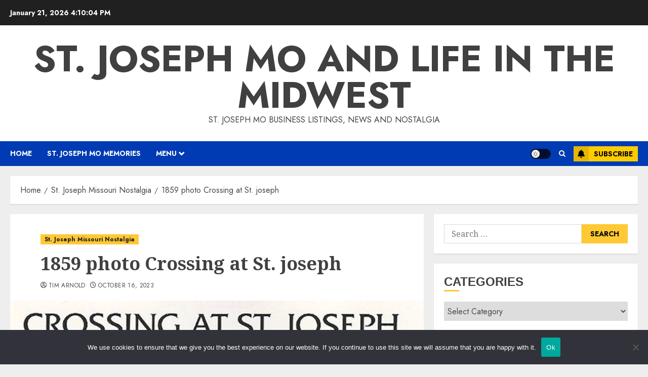

--- FILE ---
content_type: text/html; charset=UTF-8
request_url: https://ilovestjosephmo.com/st-joseph-mo-photos/1859-photo-crossing-at-st-joseph/
body_size: 16876
content:
<!doctype html>
<html lang="en-US">
<head>
    <meta charset="UTF-8">
    <meta name="viewport" content="width=device-width, initial-scale=1">
    <link rel="profile" href="http://gmpg.org/xfn/11">

    <title>1859 photo Crossing at St. joseph &#8211; St. Joseph Mo and Life in the Midwest</title>
<meta name='robots' content='max-image-preview:large' />
<link rel='preload' href='https://fonts.googleapis.com/css?family=Jost:400,700|Noto+Serif:400,700&#038;subset=latin&#038;display=swap' as='style' onload="this.onload=null;this.rel='stylesheet'" type='text/css' media='all' crossorigin='anonymous'>
<link rel='dns-prefetch' href='//fonts.googleapis.com' />
<link rel='dns-prefetch' href='//cdn.openshareweb.com' />
<link rel='dns-prefetch' href='//cdn.shareaholic.net' />
<link rel='dns-prefetch' href='//www.shareaholic.net' />
<link rel='dns-prefetch' href='//analytics.shareaholic.com' />
<link rel='dns-prefetch' href='//recs.shareaholic.com' />
<link rel='dns-prefetch' href='//partner.shareaholic.com' />
<link rel='preconnect' href='https://fonts.googleapis.com' />
<link rel='preconnect' href='https://fonts.gstatic.com' />
<link rel="alternate" type="application/rss+xml" title="St. Joseph Mo and Life in the Midwest &raquo; Feed" href="https://ilovestjosephmo.com/feed/" />
<link rel="alternate" title="oEmbed (JSON)" type="application/json+oembed" href="https://ilovestjosephmo.com/wp-json/oembed/1.0/embed?url=https%3A%2F%2Filovestjosephmo.com%2Fst-joseph-mo-photos%2F1859-photo-crossing-at-st-joseph%2F" />
<link rel="alternate" title="oEmbed (XML)" type="text/xml+oembed" href="https://ilovestjosephmo.com/wp-json/oembed/1.0/embed?url=https%3A%2F%2Filovestjosephmo.com%2Fst-joseph-mo-photos%2F1859-photo-crossing-at-st-joseph%2F&#038;format=xml" />
<!-- Shareaholic - https://www.shareaholic.com -->
<link rel='preload' href='//cdn.shareaholic.net/assets/pub/shareaholic.js' as='script'/>
<script data-no-minify='1' data-cfasync='false'>
_SHR_SETTINGS = {"endpoints":{"local_recs_url":"https:\/\/ilovestjosephmo.com\/wp-admin\/admin-ajax.php?action=shareaholic_permalink_related","ajax_url":"https:\/\/ilovestjosephmo.com\/wp-admin\/admin-ajax.php"},"site_id":"a249ab478b86a88d711fb5b0d08bdb09","url_components":{"year":"2023","monthnum":"10","day":"16","hour":"09","minute":"25","second":"26","post_id":"17585","postname":"1859-photo-crossing-at-st-joseph","category":"st-joseph-mo-photos"}};
</script>
<script data-no-minify='1' data-cfasync='false' src='//cdn.shareaholic.net/assets/pub/shareaholic.js' data-shr-siteid='a249ab478b86a88d711fb5b0d08bdb09' async ></script>

<!-- Shareaholic Content Tags -->
<meta name='shareaholic:site_name' content='St. Joseph Mo and Life in the Midwest' />
<meta name='shareaholic:language' content='en-US' />
<meta name='shareaholic:url' content='https://ilovestjosephmo.com/st-joseph-mo-photos/1859-photo-crossing-at-st-joseph/' />
<meta name='shareaholic:keywords' content='tag:crossing, tag:joseph, tag:photo, cat:st. joseph missouri nostalgia, type:post' />
<meta name='shareaholic:article_published_time' content='2023-10-16T09:25:26-05:00' />
<meta name='shareaholic:article_modified_time' content='2023-10-16T09:25:26-05:00' />
<meta name='shareaholic:shareable_page' content='true' />
<meta name='shareaholic:article_author_name' content='Tim Arnold' />
<meta name='shareaholic:site_id' content='a249ab478b86a88d711fb5b0d08bdb09' />
<meta name='shareaholic:wp_version' content='9.7.13' />
<meta name='shareaholic:image' content='https://ilovestjosephmo.com/wp-content/uploads/2017/05/1859-photo-Crossing-at-St.-joseph-3.jpg' />
<!-- Shareaholic Content Tags End -->

<!-- Shareaholic Open Graph Tags -->
<meta property='og:image' content='https://ilovestjosephmo.com/wp-content/uploads/2017/05/1859-photo-Crossing-at-St.-joseph-3.jpg' />
<!-- Shareaholic Open Graph Tags End -->
<style id='wp-img-auto-sizes-contain-inline-css' type='text/css'>
img:is([sizes=auto i],[sizes^="auto," i]){contain-intrinsic-size:3000px 1500px}
/*# sourceURL=wp-img-auto-sizes-contain-inline-css */
</style>
<style id='wp-emoji-styles-inline-css' type='text/css'>

	img.wp-smiley, img.emoji {
		display: inline !important;
		border: none !important;
		box-shadow: none !important;
		height: 1em !important;
		width: 1em !important;
		margin: 0 0.07em !important;
		vertical-align: -0.1em !important;
		background: none !important;
		padding: 0 !important;
	}
/*# sourceURL=wp-emoji-styles-inline-css */
</style>
<style id='9fc355809b52fb3d7c00d98f95675618-front-css-inline-css' type='text/css'>
.autox-thickbox.button{margin: 0 5px;}.automaticx-video-container{position:relative;padding-bottom:56.25%;height:0;overflow:hidden}.automaticx-video-container embed,.automaticx-video-container amp-youtube,.automaticx-video-container iframe,.automaticx-video-container object{position:absolute;top:0;left:0;width:100%;height:100%}.automaticx-dual-ring{width:10px;aspect-ratio:1;border-radius:50%;border:6px solid;border-color:#000 #0000;animation:1s infinite automaticxs1}@keyframes automaticxs1{to{transform:rotate(.5turn)}}#openai-chat-response{padding-top:5px}.openchat-dots-bars-2{width:28px;height:28px;--c:linear-gradient(currentColor 0 0);--r1:radial-gradient(farthest-side at bottom,currentColor 93%,#0000);--r2:radial-gradient(farthest-side at top   ,currentColor 93%,#0000);background:var(--c),var(--r1),var(--r2),var(--c),var(--r1),var(--r2),var(--c),var(--r1),var(--r2);background-repeat:no-repeat;animation:1s infinite alternate automaticxdb2}@keyframes automaticxdb2{0%,25%{background-size:8px 0,8px 4px,8px 4px,8px 0,8px 4px,8px 4px,8px 0,8px 4px,8px 4px;background-position:0 50%,0 calc(50% - 2px),0 calc(50% + 2px),50% 50%,50% calc(50% - 2px),50% calc(50% + 2px),100% 50%,100% calc(50% - 2px),100% calc(50% + 2px)}50%{background-size:8px 100%,8px 4px,8px 4px,8px 0,8px 4px,8px 4px,8px 0,8px 4px,8px 4px;background-position:0 50%,0 calc(0% - 2px),0 calc(100% + 2px),50% 50%,50% calc(50% - 2px),50% calc(50% + 2px),100% 50%,100% calc(50% - 2px),100% calc(50% + 2px)}75%{background-size:8px 100%,8px 4px,8px 4px,8px 100%,8px 4px,8px 4px,8px 0,8px 4px,8px 4px;background-position:0 50%,0 calc(0% - 2px),0 calc(100% + 2px),50% 50%,50% calc(0% - 2px),50% calc(100% + 2px),100% 50%,100% calc(50% - 2px),100% calc(50% + 2px)}100%,95%{background-size:8px 100%,8px 4px,8px 4px,8px 100%,8px 4px,8px 4px,8px 100%,8px 4px,8px 4px;background-position:0 50%,0 calc(0% - 2px),0 calc(100% + 2px),50% 50%,50% calc(0% - 2px),50% calc(100% + 2px),100% 50%,100% calc(0% - 2px),100% calc(100% + 2px)}}
/*# sourceURL=9fc355809b52fb3d7c00d98f95675618-front-css-inline-css */
</style>
<link rel='stylesheet' id='cookie-notice-front-css' href='https://ilovestjosephmo.com/wp-content/plugins/cookie-notice/css/front.min.css?ver=2.5.11' type='text/css' media='all' />
<link rel='stylesheet' id='wp-automatic-css' href='https://ilovestjosephmo.com/wp-content/plugins/wp-automatic-plugin-for-wordpress/css/admin-dashboard.css?ver=1.0.0' type='text/css' media='all' />
<link rel='stylesheet' id='wp-automatic-gallery-css' href='https://ilovestjosephmo.com/wp-content/plugins/wp-automatic-plugin-for-wordpress/css/wp-automatic.css?ver=1.0.0' type='text/css' media='all' />
<link rel='stylesheet' id='wpemfb-lightbox-css' href='https://ilovestjosephmo.com/wp-content/plugins/wp-embed-facebook/templates/lightbox/css/lightbox.css?ver=3.1.2' type='text/css' media='all' />
<link rel='stylesheet' id='chromenews-google-fonts-css' href='https://fonts.googleapis.com/css?family=Jost:400,700|Noto+Serif:400,700&#038;subset=latin&#038;display=swap' type='text/css' media='all' />
<link rel='stylesheet' id='chromenews-icons-css' href='https://ilovestjosephmo.com/wp-content/themes/chromenews/assets/icons/style.css?ver=782529f0e041b7d3f469fdcf3350b841' type='text/css' media='all' />
<link rel='stylesheet' id='chromenews-style-css' href='https://ilovestjosephmo.com/wp-content/themes/chromenews/style.min.css?ver=6.0.3' type='text/css' media='all' />
<style id='chromenews-style-inline-css' type='text/css'>
body.aft-dark-mode #loader::before{border-color:#000000;} body.aft-dark-mode #sidr,body.aft-dark-mode,body.aft-dark-mode.custom-background,body.aft-dark-mode #af-preloader{background-color:#000000;} body.aft-light-mode #loader::before{border-color:#eeeeee ;} body.aft-light-mode #sidr,body.aft-light-mode #af-preloader,body.aft-light-mode{background-color:#eeeeee ;} #loader,.wp-block-search .wp-block-search__button,.woocommerce-account .entry-content .woocommerce-MyAccount-navigation ul li.is-active,.woocommerce #respond input#submit.disabled,.woocommerce #respond input#submit:disabled,.woocommerce #respond input#submit:disabled[disabled],.woocommerce a.button.disabled,.woocommerce a.button:disabled,.woocommerce a.button:disabled[disabled],.woocommerce button.button.disabled,.woocommerce button.button:disabled,.woocommerce button.button:disabled[disabled],.woocommerce input.button.disabled,.woocommerce input.button:disabled,.woocommerce input.button:disabled[disabled],.woocommerce #respond input#submit,.woocommerce a.button,.woocommerce button.button,.woocommerce input.button,.woocommerce #respond input#submit.alt,.woocommerce a.button.alt,.woocommerce button.button.alt,.woocommerce input.button.alt,.woocommerce #respond input#submit:hover,.woocommerce a.button:hover,.woocommerce button.button:hover,.woocommerce input.button:hover,.woocommerce #respond input#submit.alt:hover,.woocommerce a.button.alt:hover,.woocommerce button.button.alt:hover,.woocommerce input.button.alt:hover,.widget-title-border-top .wp_post_author_widget .widget-title::before,.widget-title-border-bottom .wp_post_author_widget .widget-title::before,.widget-title-border-top .heading-line::before,.widget-title-border-bottom .heading-line::before,.widget-title-border-top .sub-heading-line::before,.widget-title-border-bottom .sub-heading-line::before,.widget-title-background-side .wp-block-group .wp-block-search__label,.widget-title-background-side .wp-block-group .wp-block-heading,.widget-title-background-side .widget_block .wp-block-search__label,.widget-title-background-side .widget_block .wp-block-heading,.widget-title-background-side .wp_post_author_widget .widget-title,.widget-title-background-side .widget-title .heading-line,.widget-title-background-side .wp-block-search__label::before,.widget-title-background-side .heading-line-before,.widget-title-background-side .sub-heading-line,.widget-title-background-side .wp-block-group .wp-block-heading::before,.widget-title-background-side .widget_block .wp-block-heading::before,body.aft-dark-mode .is-style-fill a.wp-block-button__link:not(.has-background),body.aft-light-mode .is-style-fill a.wp-block-button__link:not(.has-background),body.aft-light-mode .aft-main-banner-section.aft-banner-background-secondary,body.aft-dark-mode .aft-main-banner-section.aft-banner-background-secondary,.aft-dark-mode span.heading-line-after,.aft-dark-mode span.heading-line-before,body.widget-title-border-bottom .header-after1 .heading-line-before,body.widget-title-border-bottom .widget-title .heading-line-before,body .af-cat-widget-carousel a.chromenews-categories.category-color-1,a.sidr-class-sidr-button-close,.aft-posts-tabs-panel .nav-tabs>li>a.active,body.aft-dark-mode .entry-content > [class*="wp-block-"] .wp-block-button:not(.is-style-outline) a.wp-block-button__link,body.aft-light-mode .entry-content > [class*="wp-block-"] .wp-block-button:not(.is-style-outline) a.wp-block-button__link,body.aft-dark-mode .entry-content > [class*="wp-block-"] .wp-block-button:not(.is-style-outline) a.wp-block-button__link:hover,body.aft-light-mode .entry-content > [class*="wp-block-"] .wp-block-button:not(.is-style-outline) a.wp-block-button__link:hover,.widget-title-border-bottom .sub-heading-line::before,.widget-title-border-bottom .wp-post-author-wrap .header-after::before,.widget-title-border-side .wp_post_author_widget .widget-title::before,.widget-title-border-side .heading-line::before,.widget-title-border-side .sub-heading-line::before,.single-post .entry-content-title-featured-wrap .af-post-format i,.single-post article.post .af-post-format i,.aft-archive-wrapper .no-post-image:not(.grid-design-texts-over-image) .af-post-format i,span.heading-line::before,.wp-post-author-wrap .header-after::before,body.aft-dark-mode input[type="button"],body.aft-dark-mode input[type="reset"],body.aft-dark-mode input[type="submit"],body.aft-dark-mode .inner-suscribe input[type=submit],.af-youtube-slider .af-video-wrap .af-bg-play i,.af-youtube-video-list .entry-header-yt-video-wrapper .af-yt-video-play i,body .btn-style1 a:visited,body .btn-style1 a,body .chromenews-pagination .nav-links .page-numbers.current,body #scroll-up,body article.sticky .read-single:before,.read-img .trending-no,body .trending-posts-vertical .trending-no{background-color:#FFC934 ;} body .aft-see-more a{background-image:linear-gradient(120deg,#FFC934 ,#FFC934 );} .comment-content > p a,.comment-body .reply a:hover,.entry-content .wp-block-table td a,.entry-content h1 a,.entry-content h2 a,.entry-content h3 a,.entry-content h4 a,.entry-content h5 a,.entry-content h6 a,.chromenews_youtube_video_widget .af-youtube-slider-thumbnail .slick-slide.slick-current::before,.post-description a:not(.aft-readmore),.chromenews-widget.widget_text a,.chromenews-widget .textwidget a,body .aft-see-more a,mark,body.aft-light-mode .aft-readmore-wrapper a.aft-readmore:hover,body.aft-dark-mode .aft-readmore-wrapper a.aft-readmore:hover,body.aft-dark-mode .grid-design-texts-over-image .aft-readmore-wrapper a.aft-readmore:hover,body.aft-light-mode .grid-design-texts-over-image .aft-readmore-wrapper a.aft-readmore:hover,body.single .entry-header .aft-post-excerpt-and-meta .post-excerpt,body.aft-light-mode.single span.tags-links a:hover,body.aft-dark-mode.single span.tags-links a:hover,.chromenews-pagination .nav-links .page-numbers.current,.aft-light-mode p.awpa-more-posts a:hover,p.awpa-more-posts a:hover,.wp-post-author-meta .wp-post-author-meta-more-posts a.awpa-more-posts:hover{border-color:#FFC934 ;} body.aft-dark-mode main .entry-content ul.wc-block-grid__products > li a:hover .wc-block-grid__product-title,body.aft-light-mode main .entry-content ul.wc-block-grid__products > li a:hover .wc-block-grid__product-title,body .entry-content > [class*="wp-block-"] a:not(.has-text-color),body .entry-content > [class*="wp-block-"] li,body .entry-content > ul a,body .entry-content > ol a,body .entry-content > p a ,.post-excerpt a,body.aft-dark-mode #secondary .chromenews-widget ul[class*="wp-block-"] a:hover,body.aft-light-mode #secondary .chromenews-widget ul[class*="wp-block-"] a:hover,body.aft-dark-mode #secondary .chromenews-widget ol[class*="wp-block-"] a:hover,body.aft-light-mode #secondary .chromenews-widget ol[class*="wp-block-"] a:hover,.comment-form a:hover,body.aft-light-mode .af-breadcrumbs a:hover,body.aft-dark-mode .af-breadcrumbs a:hover,body.aft-light-mode ul.trail-items li a:hover,body.aft-dark-mode ul.trail-items li a:hover,.aft-dark-mode ul.cat-links > li a,.aft-light-mode ul.cat-links > li a,.aft-dark-mode .widget ul.cat-links > li a,.aft-light-mode .widget ul.cat-links > li a,.read-title h3 a:hover,.read-title h2 a:hover,#scroll-up::after{border-bottom-color:#FFC934 ;} .hover-title-secondary-color.aft-dark-mode .aft-main-banner-section.aft-banner-background-custom:not(.data-bg) .read-single:not(.grid-design-texts-over-image) .read-title h3 a:hover,.hover-title-secondary-color.aft-light-mode .aft-main-banner-section.aft-banner-background-custom:not(.data-bg) .read-single:not(.grid-design-texts-over-image) .read-title h3 a:hover,.hover-title-secondary-color.aft-dark-mode .aft-main-banner-section.aft-banner-background-alternative:not(.data-bg) .read-single:not(.grid-design-texts-over-image) .read-title h3 a:hover,.hover-title-secondary-color.aft-light-mode .aft-main-banner-section.aft-banner-background-alternative:not(.data-bg) .read-single:not(.grid-design-texts-over-image) .read-title h3 a:hover,.hover-title-secondary-color.aft-dark-mode .aft-main-banner-section.aft-banner-background-default:not(.data-bg) .read-single:not(.grid-design-texts-over-image) .read-title h3 a:hover,.hover-title-secondary-color.aft-light-mode .aft-main-banner-section.aft-banner-background-default:not(.data-bg) .read-single:not(.grid-design-texts-over-image) .read-title h3 a:hover,.hover-title-secondary-color.aft-dark-mode #secondary .chromenews-widget ul[class*="wp-block-"] a:hover,.hover-title-secondary-color.aft-light-mode #secondary .chromenews-widget ul[class*="wp-block-"] a:hover,.hover-title-secondary-color.aft-dark-mode #secondary .chromenews-widget ol[class*="wp-block-"] a:hover,.hover-title-secondary-color.aft-light-mode #secondary .chromenews-widget ol[class*="wp-block-"] a:hover,.hover-title-secondary-color.aft-dark-mode .read-single:not(.grid-design-texts-over-image) .read-title h2 a:hover,.hover-title-secondary-color.aft-dark-mode .read-single:not(.grid-design-texts-over-image) .read-title h3 a:hover,.hover-title-secondary-color .read-title h3 a:hover,.hover-title-secondary-color .read-title h2 a:hover,.hover-title-secondary-color .nav-links a:hover .post-title,.hover-title-secondary-color.aft-dark-mode .banner-exclusive-posts-wrapper a:hover .exclusive-post-title,.hover-title-secondary-color.aft-light-mode .banner-exclusive-posts-wrapper a:hover .exclusive-post-title,.hover-title-secondary-color.aft-light-mode .aft-main-banner-section.aft-banner-background-default:not(.data-bg) .banner-exclusive-posts-wrapper a:hover .exclusive-post-title,.hover-title-secondary-color.aft-light-mode .aft-main-banner-section.aft-banner-background-alternative:not(.data-bg) .banner-exclusive-posts-wrapper a:hover .exclusive-post-title,.hover-title-secondary-color.aft-light-mode .aft-main-banner-section.aft-banner-background-custom:not(.data-bg) .banner-exclusive-posts-wrapper a:hover .exclusive-post-title,.hover-title-secondary-color.aft-dark-mode .aft-main-banner-section.aft-banner-background-default:not(.data-bg) .banner-exclusive-posts-wrapper a:hover .exclusive-post-title,.hover-title-secondary-color.aft-dark-mode .aft-main-banner-section.aft-banner-background-alternative:not(.data-bg) .banner-exclusive-posts-wrapper a:hover .exclusive-post-title,.hover-title-secondary-color.aft-dark-mode .aft-main-banner-section.aft-banner-background-custom:not(.data-bg) .banner-exclusive-posts-wrapper a:hover .exclusive-post-title,.hover-title-secondary-color.aft-light-mode .widget ul:not([class]) > li a:hover,.hover-title-secondary-color.aft-light-mode .widget ol:not([class]) > li a:hover,.hover-title-secondary-color.aft-dark-mode .widget ul:not([class]) > li a:hover,.hover-title-secondary-color.aft-dark-mode .widget ol:not([class]) > li a:hover,.hover-title-secondary-color.aft-light-mode .read-single:not(.grid-design-texts-over-image) .read-title h2 a:hover,.hover-title-secondary-color.aft-light-mode .read-single:not(.grid-design-texts-over-image) .read-title h3 a:hover,.page-links a.post-page-numbers,body.aft-dark-mode .entry-content > [class*="wp-block-"] a.wp-block-file__button:not(.has-text-color),body.aft-light-mode .entry-content > [class*="wp-block-"] a.wp-block-file__button:not(.has-text-color),body.wp-post-author-meta .awpa-display-name a:hover,.widget_text a,body footer.site-footer .wp-post-author-meta .wp-post-author-meta-more-posts a:hover,body footer.site-footer .wp_post_author_widget .awpa-display-name a:hover,body .site-footer .secondary-footer a:hover,body.aft-light-mode p.awpa-website a:hover ,body.aft-dark-mode p.awpa-website a:hover{color:#FFC934 ;} .woocommerce div.product form.cart .reset_variations,.wp-calendar-nav a,body.aft-light-mode main ul > li a:hover,body.aft-light-mode main ol > li a:hover,body.aft-dark-mode main ul > li a:hover,body.aft-dark-mode main ol > li a:hover,body.aft-light-mode .aft-main-banner-section .aft-popular-taxonomies-lists ul li a:hover,body.aft-dark-mode .aft-main-banner-section .aft-popular-taxonomies-lists ul li a:hover,.aft-dark-mode .read-details .entry-meta span.aft-view-count a:hover,.aft-light-mode .read-details .entry-meta span.aft-view-count a:hover,body.aft-dark-mode .entry-meta span.posts-author a:hover,body.aft-light-mode .entry-meta span.posts-author a:hover,body.aft-dark-mode .entry-meta span.posts-date a:hover,body.aft-light-mode .entry-meta span.posts-date a:hover,body.aft-dark-mode .entry-meta span.aft-comment-count a:hover,body.aft-light-mode .entry-meta span.aft-comment-count a:hover,.comment-metadata a:hover,.fn a:hover,body.aft-light-mode .chromenews-pagination .nav-links a.page-numbers:hover,body.aft-dark-mode .chromenews-pagination .nav-links a.page-numbers:hover,body.aft-light-mode .entry-content p.wp-block-tag-cloud a.tag-cloud-link:hover,body.aft-dark-mode .entry-content p.wp-block-tag-cloud a.tag-cloud-link:hover,body footer.site-footer .wp-block-tag-cloud a:hover,body footer.site-footer .tagcloud a:hover,body.aft-light-mode .wp-block-tag-cloud a:hover,body.aft-light-mode .tagcloud a:hover,body.aft-dark-mode .wp-block-tag-cloud a:hover,body.aft-dark-mode .tagcloud a:hover,.aft-dark-mode .wp-post-author-meta .wp-post-author-meta-more-posts a:hover,body footer.site-footer .wp-post-author-meta .wp-post-author-meta-more-posts a:hover{border-color:#FFC934 ;} .widget-title-border-top .wp-block-group .wp-block-search__label::before,.widget-title-border-top .wp-block-group .wp-block-heading::before,.widget-title-border-top .widget_block .wp-block-search__label::before,.widget-title-border-top .widget_block .wp-block-heading::before,.widget-title-border-bottom .wp-block-group .wp-block-search__label::before,.widget-title-border-bottom .wp-block-group .wp-block-heading::before,.widget-title-border-bottom .widget_block .wp-block-search__label::before,.widget-title-border-bottom .widget_block .wp-block-heading::before,.widget-title-border-side .wp-block-group .wp-block-search__label::before,.widget-title-border-side .wp-block-group .wp-block-heading::before,.widget-title-border-side .widget_block .wp-block-search__label::before,.widget-title-border-side .widget_block .wp-block-heading::before,.wp-block-group .wp-block-search__label::before,.wp-block-group .wp-block-heading::before,.widget_block .wp-block-search__label::before,.widget_block .wp-block-heading::before,body .aft-main-banner-section .aft-popular-taxonomies-lists strong::before,.entry-content form.mc4wp-form input[type=submit],.inner-suscribe input[type=submit],body.aft-light-mode .woocommerce-MyAccount-content a.button,body.aft-dark-mode .woocommerce-MyAccount-content a.button,body.aft-light-mode.woocommerce-account .addresses .title .edit,body.aft-dark-mode.woocommerce-account .addresses .title .edit,.fpsml-front-form.fpsml-template-1 .fpsml-field input[type="submit"],.fpsml-front-form.fpsml-template-2 .fpsml-field input[type="submit"],.fpsml-front-form.fpsml-template-3 .fpsml-field input[type="submit"],.fpsml-front-form.fpsml-template-4 .fpsml-field input[type="submit"],.fpsml-front-form.fpsml-template-5 .fpsml-field input[type="submit"],.fpsml-front-form.fpsml-template-1 .qq-upload-button,.fpsml-front-form.fpsml-template-2 .qq-upload-button,.fpsml-front-form.fpsml-template-3 .qq-upload-button,.fpsml-front-form.fpsml-template-4 .qq-upload-button,.fpsml-front-form.fpsml-template-5 .qq-upload-button,body.aft-dark-mode #wp-calendar tbody td#today,body.aft-light-mode #wp-calendar tbody td#today,body.aft-dark-mode .entry-content > [class*="wp-block-"] .wp-block-button:not(.is-style-outline) a.wp-block-button__link,body.aft-light-mode .entry-content > [class*="wp-block-"] .wp-block-button:not(.is-style-outline) a.wp-block-button__link,.widget-title-border-top .sub-heading-line::before,.widget-title-border-bottom .sub-heading-line::before,.widget-title-border-side .sub-heading-line::before,.btn-style1 a:visited,.btn-style1 a,button,input[type="button"],input[type="reset"],input[type="submit"],body.aft-light-mode.woocommerce nav.woocommerce-pagination ul li .page-numbers.current,body.aft-dark-mode.woocommerce nav.woocommerce-pagination ul li .page-numbers.current,.woocommerce-product-search button[type="submit"],.widget_mc4wp_form_widget input[type=submit],input.search-submit{background-color:#FFC934 ;} body.aft-light-mode .aft-readmore-wrapper a.aft-readmore:hover,body.aft-dark-mode .aft-readmore-wrapper a.aft-readmore:hover,.main-navigation .menu-description,.woocommerce-product-search button[type="submit"],input.search-submit,body.single span.tags-links a:hover,.aft-light-mode .wp-post-author-meta .awpa-display-name a:hover,.aft-light-mode .banner-exclusive-posts-wrapper a .exclusive-post-title:hover,.aft-light-mode .widget ul.menu >li a:hover,.aft-light-mode .widget ul > li a:hover,.aft-light-mode .widget ol > li a:hover,.aft-light-mode .read-title h3 a:hover,.aft-dark-mode .banner-exclusive-posts-wrapper a .exclusive-post-title:hover,.aft-dark-mode .featured-category-item .read-img a:hover,.aft-dark-mode .widget ul.menu >li a:hover,.aft-dark-mode .widget ul > li a:hover,.aft-dark-mode .widget ol > li a:hover,.aft-dark-mode .read-title h3 a:hover,.aft-dark-mode .nav-links a:hover .post-title,body.aft-dark-mode .entry-content > [class*="wp-block-"] a:not(.has-text-color):hover,body.aft-dark-mode .entry-content > ol a:hover,body.aft-dark-mode .entry-content > ul a:hover,body.aft-dark-mode .entry-content > p a:hover,body.aft-dark-mode .entry-content .wp-block-tag-cloud a:hover,body.aft-dark-mode .entry-content .tagcloud a:hover,body.aft-light-mode .entry-content .wp-block-tag-cloud a:hover,body.aft-light-mode .entry-content .tagcloud a:hover,.aft-dark-mode .read-details .entry-meta span a:hover,.aft-light-mode .read-details .entry-meta span a:hover,body.aft-light-mode.woocommerce nav.woocommerce-pagination ul li .page-numbers.current,body.aft-dark-mode.woocommerce nav.woocommerce-pagination ul li .page-numbers.current,body.aft-light-mode.woocommerce nav.woocommerce-pagination ul li .page-numbers:hover,body.aft-dark-mode.woocommerce nav.woocommerce-pagination ul li .page-numbers:hover,body.aft-dark-mode .wp-post-author-meta .awpa-display-name a:hover,body .nav-links a .post-title:hover,body ul.trail-items li a:hover,body .post-edit-link:hover,body p.logged-in-as a,body #wp-calendar tbody td a,body .chromenews-customizer p:not([class]) > a,body .widget_block p:not([class]) > a,body .entry-content > [class*="wp-block-"] a:not(.wp-block-button__link):hover,body .entry-content > [class*="wp-block-"] a:not(.has-text-color),body .entry-content > ul a,body .entry-content > ul a:visited,body .entry-content > ol a,body .entry-content > ol a:visited,body .entry-content > p a,body .entry-content > p a:visited{border-color:#FFC934 ;} body .aft-main-banner-section .aft-popular-taxonomies-lists strong::after{border-color:transparent transparent transparent #FFC934 ;} body.rtl .aft-main-banner-section .aft-popular-taxonomies-lists strong::after{border-color:transparent #FFC934 transparent transparent;} @media only screen and (min-width:993px){.main-navigation .menu-desktop > li.current-menu-item::after,.main-navigation .menu-desktop > ul > li.current-menu-item::after,.main-navigation .menu-desktop > li::after,.main-navigation .menu-desktop > ul > li::after{background-color:#FFC934 ;} } body.aft-dark-mode .is-style-fill a.wp-block-button__link:not(.has-text-color),body.aft-light-mode .is-style-fill a.wp-block-button__link:not(.has-text-color),.woocommerce-account .entry-content .woocommerce-MyAccount-navigation ul li.is-active a,.wp-block-search .wp-block-search__button,.woocommerce #respond input#submit.disabled,.woocommerce #respond input#submit:disabled,.woocommerce #respond input#submit:disabled[disabled],.woocommerce a.button.disabled,.woocommerce a.button:disabled,.woocommerce a.button:disabled[disabled],.woocommerce button.button.disabled,.woocommerce button.button:disabled,.woocommerce button.button:disabled[disabled],.woocommerce input.button.disabled,.woocommerce input.button:disabled,.woocommerce input.button:disabled[disabled],.woocommerce #respond input#submit,.woocommerce a.button,body .entry-content > [class*="wp-block-"] .woocommerce a:not(.has-text-color).button,.woocommerce button.button,.woocommerce input.button,.woocommerce #respond input#submit.alt,.woocommerce a.button.alt,.woocommerce button.button.alt,.woocommerce input.button.alt,.woocommerce #respond input#submit:hover,.woocommerce a.button:hover,.woocommerce button.button:hover,.woocommerce input.button:hover,.woocommerce #respond input#submit.alt:hover,.woocommerce a.button.alt:hover,.woocommerce button.button.alt:hover,.woocommerce input.button.alt:hover,body.aft-light-mode .woocommerce-MyAccount-content a.button,body.aft-dark-mode .woocommerce-MyAccount-content a.button,body.aft-light-mode.woocommerce-account .addresses .title .edit,body.aft-dark-mode.woocommerce-account .addresses .title .edit,body .aft-main-banner-section .aft-popular-taxonomies-lists strong,body .aft-main-banner-section.aft-banner-background-secondary:not(.data-bg) .aft-popular-taxonomies-lists ul li a,body .aft-main-banner-section.aft-banner-background-secondary:not(.data-bg) .af-main-banner-thumb-posts .small-grid-style .grid-design-default .read-details .read-title h3 a,body .aft-main-banner-section.aft-banner-background-secondary:not(.data-bg) .widget-title .heading-line,body .aft-main-banner-section.aft-banner-background-secondary:not(.data-bg) .aft-posts-tabs-panel .nav-tabs>li>a,body .aft-main-banner-section.aft-banner-background-secondary:not(.data-bg) .aft-comment-view-share > span > a,body .aft-main-banner-section.aft-banner-background-secondary:not(.data-bg) .read-single:not(.grid-design-texts-over-image) .read-details .entry-meta span,body .aft-main-banner-section.aft-banner-background-secondary:not(.data-bg) .banner-exclusive-posts-wrapper a,body .aft-main-banner-section.aft-banner-background-secondary:not(.data-bg) .banner-exclusive-posts-wrapper a:visited,body .aft-main-banner-section.aft-banner-background-secondary:not(.data-bg) .featured-category-item .read-img a,body .aft-main-banner-section.aft-banner-background-secondary:not(.data-bg) .read-single:not(.grid-design-texts-over-image) .read-title h2 a,body .aft-main-banner-section.aft-banner-background-secondary:not(.data-bg) .read-single:not(.grid-design-texts-over-image) .read-title h3 a,body .aft-main-banner-section.aft-banner-background-secondary:not(.data-bg) .widget-title,body .aft-main-banner-section.aft-banner-background-secondary:not(.data-bg) .header-after1,body .aft-main-banner-section.aft-banner-background-secondary:not(.data-bg) .aft-yt-video-item-wrapper .slide-icon,body .aft-main-banner-section.aft-banner-background-secondary:not(.data-bg) .af-slick-navcontrols .slide-icon,#wp-calendar tbody td#today a,body.aft-light-mode .aft-see-more a:hover,body.aft-dark-mode .aft-see-more a:hover,body .chromenews-pagination .nav-links .page-numbers.current,body .aft-posts-tabs-panel .nav-tabs>li>a.active::before,body .aft-posts-tabs-panel .nav-tabs>li>a.active,.single-post .entry-content-title-featured-wrap .af-post-format i,.single-post article.post .af-post-format i,.aft-archive-wrapper .no-post-image:not(.grid-design-texts-over-image) .af-post-format i,body.aft-dark-mode .entry-content > [class*="wp-block-"] .wp-block-button:not(.is-style-outline) a.wp-block-button__link,body.aft-light-mode .entry-content > [class*="wp-block-"] .wp-block-button:not(.is-style-outline) a.wp-block-button__link,body.aft-dark-mode .entry-content > [class*="wp-block-"] .wp-block-button:not(.is-style-outline) a.wp-block-button__link:hover,body.aft-light-mode .entry-content > [class*="wp-block-"] .wp-block-button:not(.is-style-outline) a.wp-block-button__link:hover,body.aft-dark-mode .entry-content .wc-block-grid__product-add-to-cart.wp-block-button .wp-block-button__link:hover,body.aft-light-mode .entry-content .wc-block-grid__product-add-to-cart.wp-block-button .wp-block-button__link:hover,body.aft-dark-mode .entry-content .wc-block-grid__product-add-to-cart.wp-block-button .wp-block-button__link,body.aft-light-mode .entry-content .wc-block-grid__product-add-to-cart.wp-block-button .wp-block-button__link,body.aft-light-mode footer.site-footer .aft-posts-tabs-panel .nav-tabs>li>a.active,body.aft-dark-mode footer.site-footer .aft-posts-tabs-panel .nav-tabs>li>a.active,body.aft-light-mode .aft-main-banner-section.aft-banner-background-custom:not(.data-bg) .aft-posts-tabs-panel .nav-tabs>li>a.active,body.aft-dark-mode .aft-main-banner-section.aft-banner-background-alternative:not(.data-bg) .aft-posts-tabs-panel .nav-tabs>li>a.active,body.aft-light-mode .aft-main-banner-section.aft-banner-background-alternative:not(.data-bg) .aft-posts-tabs-panel .nav-tabs>li>a.active,body.aft-dark-mode .aft-main-banner-section.aft-banner-background-default:not(.data-bg) .aft-posts-tabs-panel .nav-tabs>li>a.active,body.aft-light-mode .aft-main-banner-section.aft-banner-background-default:not(.data-bg) .aft-posts-tabs-panel .nav-tabs>li>a.active,body.aft-dark-mode .aft-main-banner-section.aft-banner-background-alternative .aft-posts-tabs-panel .nav-tabs>li>a.active,body.aft-light-mode .aft-main-banner-section.aft-banner-background-alternative .aft-posts-tabs-panel .nav-tabs>li>a.active,body.aft-dark-mode .aft-main-banner-section.aft-banner-background-default .aft-posts-tabs-panel .nav-tabs>li>a.active,body.aft-light-mode .aft-main-banner-section.aft-banner-background-default .aft-posts-tabs-panel .nav-tabs>li>a.active,.fpsml-front-form.fpsml-template-1 .fpsml-field input[type="submit"],.fpsml-front-form.fpsml-template-2 .fpsml-field input[type="submit"],.fpsml-front-form.fpsml-template-3 .fpsml-field input[type="submit"],.fpsml-front-form.fpsml-template-4 .fpsml-field input[type="submit"],.fpsml-front-form.fpsml-template-5 .fpsml-field input[type="submit"],.fpsml-front-form.fpsml-template-1 .qq-upload-button,.fpsml-front-form.fpsml-template-2 .qq-upload-button,.fpsml-front-form.fpsml-template-3 .qq-upload-button,.fpsml-front-form.fpsml-template-4 .qq-upload-button,.fpsml-front-form.fpsml-template-5 .qq-upload-button,body.aft-dark-mode #wp-calendar tbody td#today,body.aft-light-mode #wp-calendar tbody td#today,body.aft-light-mode.widget-title-background-side .wp-block-group .wp-block-search__label,body.aft-light-mode.widget-title-background-side .wp-block-group .wp-block-heading,body.aft-light-mode.widget-title-background-side .widget_block .wp-block-search__label,body.aft-light-mode.widget-title-background-side .widget_block .wp-block-heading,body.aft-light-mode.widget-title-background-side .wp_post_author_widget .widget-title,body.aft-light-mode.widget-title-background-side .widget-title .heading-line,body.aft-light-mode.widget-title-background-side .aft-main-banner-section.aft-banner-background-custom:not(.data-bg) .widget-title .heading-line,body.aft-light-mode.widget-title-background-side .aft-main-banner-section.aft-banner-background-alternative:not(.data-bg) .widget-title .heading-line,body.aft-dark-mode.widget-title-background-side footer.site-footer .widget-title .heading-line,body.aft-light-mode.widget-title-background-side footer.site-footer .widget-title .heading-line,body.aft-dark-mode.widget-title-background-side .wp-block-group .wp-block-search__label,body.aft-dark-mode.widget-title-background-side .wp-block-group .wp-block-heading,body.aft-dark-mode.widget-title-background-side .widget_block .wp-block-search__label,body.aft-dark-mode.widget-title-background-side .widget_block .wp-block-heading,body.aft-dark-mode.widget-title-background-side .wp_post_author_widget .widget-title,body.aft-dark-mode.widget-title-background-side .widget-title .heading-line ,body.aft-dark-mode.widget-title-background-side .aft-main-banner-section.aft-banner-background-custom:not(.data-bg) .widget-title .heading-line,body.aft-dark-mode.widget-title-background-side .aft-main-banner-section.aft-banner-background-alternative:not(.data-bg) .widget-title .heading-line,.aft-light-mode.widget-title-background-side .aft-main-banner-section.aft-banner-background-default:not(.data-bg) .widget-title .heading-line,.aft-dark-mode.widget-title-background-side .aft-main-banner-section.aft-banner-background-default:not(.data-bg) .widget-title .heading-line,.af-youtube-slider .af-video-wrap .af-hide-iframe i,.af-youtube-slider .af-video-wrap .af-bg-play i,.af-youtube-video-list .entry-header-yt-video-wrapper .af-yt-video-play i,.woocommerce-product-search button[type="submit"],input.search-submit,body footer.site-footer .search-icon:visited,body footer.site-footer .search-icon:hover,body footer.site-footer .search-icon:focus,body footer.site-footer .search-icon:active,.wp-block-search__button svg.search-icon,.wp-block-search__button svg.search-icon:hover,body footer.site-footer .widget_mc4wp_form_widget input[type=submit],body footer.site-footer .woocommerce-product-search button[type="submit"],body.aft-light-mode.woocommerce nav.woocommerce-pagination ul li .page-numbers.current,body.aft-dark-mode.woocommerce nav.woocommerce-pagination ul li .page-numbers.current,body footer.site-footer input.search-submit,.widget_mc4wp_form_widget input[type=submit],body.aft-dark-mode button,body.aft-dark-mode input[type="button"],body.aft-dark-mode input[type="reset"],body.aft-dark-mode input[type="submit"],body.aft-light-mode button,body.aft-light-mode input[type="button"],body.aft-light-mode input[type="reset"],body.aft-light-mode input[type="submit"],.read-img .trending-no,body .trending-posts-vertical .trending-no,body.aft-dark-mode .btn-style1 a,body.aft-dark-mode #scroll-up{color:#000000;} body #scroll-up::before{content:"";border-bottom-color:#000000;} a.sidr-class-sidr-button-close::before,a.sidr-class-sidr-button-close::after{background-color:#000000;} body div#main-navigation-bar{background-color:#003bb3;} .site-description,.site-title{font-family:Jost ,sans-serif;} table,body p,.blockspare-posts-block-post-grid-excerpt-content,.archive-description,.woocommerce form label,.nav-previous h4,.nav-next h4,.exclusive-posts .marquee a,.widget ul.menu >li,.widget ul ul li,.widget ul > li,.widget ol > li,main ul li,main ol li,p,input,textarea,body .blockspare-posts-block-post-grid-excerpt,body.primary-post-title-font.single h1.entry-title,body.primary-post-title-font.page h1.entry-title,body.primary-post-title-font .bs-marquee-wrapper,body.primary-post-title-font .blockspare-title-wrapper .blockspare-title,body.primary-post-title-font h4.blockspare-posts-block-post-grid-title,body.primary-post-title-font .read-title h3,body.primary-post-title-font .exclusive-post-title,.chromenews-customizer .post-description,.chromenews-widget .post-description{font-family:Noto Serif ,sans-serif;} body,button,select,optgroup,input[type="reset"],input[type="submit"],input.button,.widget ul.af-tabs > li a,p.awpa-more-posts,.post-description .aft-readmore-wrapper,body.secondary-post-title-font.single h1.entry-title,body.secondary-post-title-font.page h1.entry-title,body.secondary-post-title-font .blockspare-title-wrapper .blockspare-title,body.secondary-post-title-font .bs-marquee-wrapper,body.secondary-post-title-font h4.blockspare-posts-block-post-grid-title,body.secondary-post-title-font .read-title h3,body.secondary-post-title-font .exclusive-post-title,.cat-links li a,.min-read,.woocommerce form label.wp-block-search__label,.woocommerce ul.order_details li,.woocommerce .woocommerce-customer-details address p,.woocommerce nav.woocommerce-pagination ul li .page-numbers,.af-social-contacts .social-widget-menu .screen-reader-text{font-family:Jost ,sans-serif;} label,.nav-previous h4,.nav-next h4,.aft-readmore-wrapper a.aft-readmore,button,input[type="button"],input[type="reset"],input[type="submit"],.aft-posts-tabs-panel .nav-tabs>li>a,.aft-main-banner-wrapper .widget-title .heading-line,.exclusive-posts .exclusive-now ,.exclusive-posts .marquee a,div.custom-menu-link > a,.main-navigation .menu-desktop > li,.main-navigation .menu-desktop > ul > li,.site-title,h1,h2,h3,h4,h5,h6{font-weight:700;} .woocommerce h2,.cart-collaterals h3,.woocommerce-tabs.wc-tabs-wrapper h2,.wp-block-group .wp-block-heading,.widget_block .wp-block-heading,h4.af-author-display-name,body.widget-title-border-top .widget-title,body.widget-title-border-bottom .widget-title,body.widget-title-border-side .widget-title,body.widget-title-border-none .widget-title{font-size:24px;} .widget-title-background-side .aft-posts-tabs-panel .nav-tabs>li>a,.widget-title-background-side .wp-block-group .wp-block-search__label,.widget-title-background-side .wp-block-group .wp-block-heading,.widget-title-background-side .widget_block .wp-block-search__label,.widget-title-background-side .widget_block .wp-block-heading,.widget-title-background-side .wp_post_author_widget .widget-title,.widget-title-background-side .widget-title .heading-line{font-size:calc(24px - 8px);} @media screen and (max-width:480px){.woocommerce h2,.cart-collaterals h3,.woocommerce-tabs.wc-tabs-wrapper h2,h4.af-author-display-name,body.widget-title-border-top .widget-title,body.widget-title-border-bottom .widget-title,body.widget-title-border-side .widget-title,body.widget-title-border-none .widget-title{font-size:20px;} } .elementor-page .elementor-section.elementor-section-full_width > .elementor-container,.elementor-page .elementor-section.elementor-section-boxed > .elementor-container,.elementor-default .elementor-section.elementor-section-full_width > .elementor-container,.elementor-default .elementor-section.elementor-section-boxed > .elementor-container{max-width:1120px;} .container-wrapper .elementor{max-width:100%;} .full-width-content .elementor-section-stretched,.align-content-left .elementor-section-stretched,.align-content-right .elementor-section-stretched{max-width:100%;left:0 !important;}
/*# sourceURL=chromenews-style-inline-css */
</style>
<script type="text/javascript" id="cookie-notice-front-js-before">
/* <![CDATA[ */
var cnArgs = {"ajaxUrl":"https:\/\/ilovestjosephmo.com\/wp-admin\/admin-ajax.php","nonce":"625dae7790","hideEffect":"fade","position":"bottom","onScroll":false,"onScrollOffset":100,"onClick":false,"cookieName":"cookie_notice_accepted","cookieTime":2592000,"cookieTimeRejected":2592000,"globalCookie":false,"redirection":false,"cache":true,"revokeCookies":false,"revokeCookiesOpt":"automatic"};

//# sourceURL=cookie-notice-front-js-before
/* ]]> */
</script>
<script type="text/javascript" src="https://ilovestjosephmo.com/wp-content/plugins/cookie-notice/js/front.min.js?ver=2.5.11" id="cookie-notice-front-js"></script>
<script type="text/javascript" src="https://ilovestjosephmo.com/wp-includes/js/jquery/jquery.min.js?ver=3.7.1" id="jquery-core-js"></script>
<script type="text/javascript" src="https://ilovestjosephmo.com/wp-includes/js/jquery/jquery-migrate.min.js?ver=3.4.1" id="jquery-migrate-js"></script>
<script type="text/javascript" src="https://ilovestjosephmo.com/wp-content/plugins/wp-automatic-plugin-for-wordpress/js/custom-front.js?ver=1.0" id="wp-automatic-js"></script>
<script type="text/javascript" src="https://ilovestjosephmo.com/wp-content/plugins/wp-embed-facebook/templates/lightbox/js/lightbox.min.js?ver=3.1.2" id="wpemfb-lightbox-js"></script>
<script type="text/javascript" id="wpemfb-fbjs-js-extra">
/* <![CDATA[ */
var WEF = {"local":"en_US","version":"v2.12","fb_id":"","comments_nonce":"2f63d94a2d","ajaxurl":"https://ilovestjosephmo.com/wp-admin/admin-ajax.php"};
//# sourceURL=wpemfb-fbjs-js-extra
/* ]]> */
</script>
<script type="text/javascript" src="https://ilovestjosephmo.com/wp-content/plugins/wp-embed-facebook/inc/js/fb.min.js?ver=3.1.2" id="wpemfb-fbjs-js"></script>
<script type="text/javascript" src="https://ilovestjosephmo.com/wp-content/themes/chromenews/assets/jquery.cookie.js?ver=782529f0e041b7d3f469fdcf3350b841" id="jquery-cookie-js"></script>
<link rel="https://api.w.org/" href="https://ilovestjosephmo.com/wp-json/" /><link rel="alternate" title="JSON" type="application/json" href="https://ilovestjosephmo.com/wp-json/wp/v2/posts/17585" /><link rel="EditURI" type="application/rsd+xml" title="RSD" href="https://ilovestjosephmo.com/xmlrpc.php?rsd" />

<link rel='shortlink' href='https://ilovestjosephmo.com/?p=17585' />
<script type="text/javascript">
	window._wp_rp_static_base_url = 'https://rp.zemanta.com/static/';
	window._wp_rp_wp_ajax_url = "https://ilovestjosephmo.com/wp-admin/admin-ajax.php";
	window._wp_rp_plugin_version = '3.6.1';
	window._wp_rp_post_id = '17585';
	window._wp_rp_num_rel_posts = '5';
	window._wp_rp_thumbnails = true;
	window._wp_rp_post_title = '1859+photo+Crossing+at+St.+joseph';
	window._wp_rp_post_tags = [];
</script>
<link rel="stylesheet" href="https://ilovestjosephmo.com/wp-content/plugins/related-posts/static/themes/vertical-m.css?version=3.6.1" />
<script type="text/javascript">
(function(url){
	if(/(?:Chrome\/26\.0\.1410\.63 Safari\/537\.31|WordfenceTestMonBot)/.test(navigator.userAgent)){ return; }
	var addEvent = function(evt, handler) {
		if (window.addEventListener) {
			document.addEventListener(evt, handler, false);
		} else if (window.attachEvent) {
			document.attachEvent('on' + evt, handler);
		}
	};
	var removeEvent = function(evt, handler) {
		if (window.removeEventListener) {
			document.removeEventListener(evt, handler, false);
		} else if (window.detachEvent) {
			document.detachEvent('on' + evt, handler);
		}
	};
	var evts = 'contextmenu dblclick drag dragend dragenter dragleave dragover dragstart drop keydown keypress keyup mousedown mousemove mouseout mouseover mouseup mousewheel scroll'.split(' ');
	var logHuman = function() {
		if (window.wfLogHumanRan) { return; }
		window.wfLogHumanRan = true;
		var wfscr = document.createElement('script');
		wfscr.type = 'text/javascript';
		wfscr.async = true;
		wfscr.src = url + '&r=' + Math.random();
		(document.getElementsByTagName('head')[0]||document.getElementsByTagName('body')[0]).appendChild(wfscr);
		for (var i = 0; i < evts.length; i++) {
			removeEvent(evts[i], logHuman);
		}
	};
	for (var i = 0; i < evts.length; i++) {
		addEvent(evts[i], logHuman);
	}
})('//ilovestjosephmo.com/?wordfence_lh=1&hid=25D3A728969AD425C3E72E2BBB5CF1E1');
</script>        <style type="text/css">
                        .site-title a,
            .site-header .site-branding .site-title a:visited,
            .site-header .site-branding .site-title a:hover,
            .site-description {
                color: #404040;
            }


            body.aft-dark-mode .site-title a,
            body.aft-dark-mode .site-header .site-branding .site-title a:visited,
            body.aft-dark-mode .site-header .site-branding .site-title a:hover,
            body.aft-dark-mode .site-description {
                color: #ffffff;
            }

            .header-layout-3 .site-header .site-branding .site-title,
            .site-branding .site-title {
                font-size: 72px;
            }

            @media only screen and (max-width: 640px) {
                .site-branding .site-title {
                    font-size: 40px;

                }
              }   

           @media only screen and (max-width: 375px) {
                    .site-branding .site-title {
                        font-size: 32px;

                    }
                }

            

        </style>
        </head>

<body class="wp-singular post-template-default single single-post postid-17585 single-format-standard wp-embed-responsive wp-theme-chromenews cookies-not-set aft-light-mode aft-header-layout-centered header-image-default primary-post-title-font widget-title-border-bottom hover-title-underline default-content-layout single-content-mode-boxed aft-single-featured-boxed align-content-left af-wide-layout aft-section-layout-background">


<div id="page" class="site af-whole-wrapper">
    <a class="skip-link screen-reader-text" href="#content">Skip to content</a>

    
    <header id="masthead" class="header-layout-centered chromenews-header">
      
  <div class="top-header">
    <div class="container-wrapper">
      <div class="top-bar-flex">
        <div class="top-bar-left col-2">

          <div class="date-bar-left">
                  <span class="topbar-date">
        January 21, 2026 <span id="topbar-time"></span>      </span>
              </div>
        </div>
        <div class="top-bar-right col-2">
          <div class="aft-small-social-menu">
                            </div>
        </div>
      </div>
    </div>
  </div>
<div class="mid-header-wrapper data-bg " >

  <div class="mid-header">
    <div class="container-wrapper">
      <div class="mid-bar-flex">
        <div class="logo">
              <div class="site-branding uppercase-site-title">
              <p class="site-title font-family-1">
          <a href="https://ilovestjosephmo.com/" class="site-title-anchor" rel="home">St. Joseph Mo and Life in the Midwest</a>
        </p>
      
              <p class="site-description">St. Joseph Mo Business Listings,  News and Nostalgia</p>
          </div>

          </div>
      </div>
    </div>
  </div>

      <div class="below-mid-header">
      <div class="container-wrapper">
        <div class="header-promotion">
                  </div>
      </div>
    </div>
  
</div>
<div id="main-navigation-bar" class="bottom-header">
  <div class="container-wrapper">
    <div class="bottom-nav">
      <div class="offcanvas-navigaiton">
                    <div class="navigation-container">
      <nav class="main-navigation clearfix">

        <span class="toggle-menu" aria-controls="primary-menu" aria-expanded="false">
          <a href="javascript:void(0)" class="aft-void-menu">
            <span class="screen-reader-text">
              Primary Menu            </span>
            <i class="ham"></i>
          </a>
        </span>


        <div class="menu main-menu menu-desktop show-menu-border"><ul id="primary-menu" class="menu"><li id="menu-item-10109" class="menu-item menu-item-type-custom menu-item-object-custom menu-item-home menu-item-10109"><a href="https://ilovestjosephmo.com/">Home</a></li>
<li id="menu-item-21858" class="menu-item menu-item-type-custom menu-item-object-custom menu-item-21858"><a href="https://ilovestjosephmo.com/st-joseph-mo-memory-lane/">St. Joseph Mo Memories</a></li>
<li id="menu-item-10110" class="menu-item menu-item-type-custom menu-item-object-custom menu-item-has-children menu-item-10110"><a href="http://#">Menu</a>
<ul class="sub-menu">
	<li id="menu-item-7877" class="menu-item menu-item-type-post_type menu-item-object-page menu-item-7877"><a href="https://ilovestjosephmo.com/st-joseph-missouri-news-items/">St. Joseph Missouri News Items</a></li>
	<li id="menu-item-19077" class="menu-item menu-item-type-custom menu-item-object-custom menu-item-19077"><a href="https://ilovestjosephmo.com/local/">St. Joseph Mo Business Listings</a></li>
	<li id="menu-item-24011" class="menu-item menu-item-type-taxonomy menu-item-object-category current-post-ancestor current-menu-parent current-post-parent menu-item-24011"><a href="https://ilovestjosephmo.com/category/st-joseph-mo-photos/">St. Joseph Missouri Nostalgia</a></li>
	<li id="menu-item-24012" class="menu-item menu-item-type-taxonomy menu-item-object-category menu-item-24012"><a href="https://ilovestjosephmo.com/category/st-joseph-mo-video/">St. Joseph Mo Video</a></li>
	<li id="menu-item-24013" class="menu-item menu-item-type-taxonomy menu-item-object-category menu-item-24013"><a href="https://ilovestjosephmo.com/category/st-joseph-mo-history/">St. Joseph MO History</a></li>
	<li id="menu-item-24014" class="menu-item menu-item-type-taxonomy menu-item-object-category menu-item-24014"><a href="https://ilovestjosephmo.com/category/local-attractions/">Local Attractions</a></li>
	<li id="menu-item-24017" class="menu-item menu-item-type-taxonomy menu-item-object-category menu-item-24017"><a href="https://ilovestjosephmo.com/category/st-joseph-on-flickr/">St. Joseph On Flickr</a></li>
	<li id="menu-item-24019" class="menu-item menu-item-type-taxonomy menu-item-object-category menu-item-24019"><a href="https://ilovestjosephmo.com/category/st-joseph-mo-news/">St. Joseph Mo News</a></li>
</ul>
</li>
</ul></div>      </nav>
    </div>


          <div class="search-watch">
                <div id="aft-dark-light-mode-wrap">
        <a href="javascript:void(0)" class="aft-light-mode" data-site-mode="aft-light-mode" id="aft-dark-light-mode-btn">
          <span class="aft-icon-circle">Light/Dark Button</span>
        </a>
      </div>
                  <div class="af-search-wrap">
      <div class="search-overlay">
        <a href="#" title="Search" class="search-icon">
          <i class="fa fa-search"></i>
        </a>
        <div class="af-search-form">
          <form role="search" method="get" class="search-form" action="https://ilovestjosephmo.com/">
				<label>
					<span class="screen-reader-text">Search for:</span>
					<input type="search" class="search-field" placeholder="Search &hellip;" value="" name="s" />
				</label>
				<input type="submit" class="search-submit" value="Search" />
			</form>        </div>
      </div>
    </div>

                      <div class="custom-menu-link">
          <a href="#">
                          <i class="fas fa-bell" aria-hidden="true"></i>
                        Subscribe          </a>
        </div>
          
            </div>

      </div>

    </div>
  </div>
    </header>

    <!-- end slider-section -->
  
    
    
    <div class="aft-main-breadcrumb-wrapper container-wrapper">
                <div class="af-breadcrumbs font-family-1 color-pad">

            <div role="navigation" aria-label="Breadcrumbs" class="breadcrumb-trail breadcrumbs" itemprop="breadcrumb"><ul class="trail-items" itemscope itemtype="http://schema.org/BreadcrumbList"><meta name="numberOfItems" content="3" /><meta name="itemListOrder" content="Ascending" /><li itemprop="itemListElement" itemscope itemtype="http://schema.org/ListItem" class="trail-item trail-begin"><a href="https://ilovestjosephmo.com/" rel="home" itemprop="item"><span itemprop="name">Home</span></a><meta itemprop="position" content="1" /></li><li itemprop="itemListElement" itemscope itemtype="http://schema.org/ListItem" class="trail-item"><a href="https://ilovestjosephmo.com/category/st-joseph-mo-photos/" itemprop="item"><span itemprop="name">St. Joseph Missouri Nostalgia</span></a><meta itemprop="position" content="2" /></li><li itemprop="itemListElement" itemscope itemtype="http://schema.org/ListItem" class="trail-item trail-end"><a href="https://ilovestjosephmo.com/st-joseph-mo-photos/1859-photo-crossing-at-st-joseph/" itemprop="item"><span itemprop="name">1859 photo Crossing at St. joseph</span></a><meta itemprop="position" content="3" /></li></ul></div>
        </div>
        </div>
    <div id="content" class="container-wrapper"><div class="section-block-upper">
    <div id="primary" class="content-area">
        <main id="main" class="site-main">
                            <article id="post-17585" class="af-single-article post-17585 post type-post status-publish format-standard has-post-thumbnail hentry category-st-joseph-mo-photos tag-crossing tag-joseph tag-photo">

                    <div class="entry-content-wrap af-cat-widget-carousel read-single ">

                                                    <div class="entry-content-title-featured-wrap">
                                        <header class="entry-header pos-rel social-after-title">
            <div class="read-details">
                <div class="entry-header-details af-cat-widget-carousel">
                    
                        <div class="figure-categories read-categories figure-categories-bg ">
                                                        <ul class="cat-links"><li class="meta-category">
                             <a class="chromenews-categories category-color-1" href="https://ilovestjosephmo.com/category/st-joseph-mo-photos/" aria-label="St. Joseph Missouri Nostalgia">
                                 St. Joseph Missouri Nostalgia
                             </a>
                        </li></ul>                        </div>
                                        <h1 class="entry-title">1859 photo Crossing at St. joseph</h1>
                   

                    
                    <div class="aft-post-excerpt-and-meta color-pad">

                        <div class="entry-meta">

                            

      <span class="author-links">
                  <span class="item-metadata posts-author byline">
                          <i class="far fa-user-circle"></i>
                            <a href="https://ilovestjosephmo.com/author/tdarnold/">
                                    Tim Arnold                </a>
                 </span>
        

                  <span class="item-metadata posts-date">
            <i class="far fa-clock" aria-hidden="true"></i>
            <a href="https://ilovestjosephmo.com/2023/10/">
              October 16, 2023            </a>
          </span>
        
      </span>
                                                            <div class="aft-comment-view-share">
            </div>

                        </div>
                    </div>
                </div>
            </div>
        </header><!-- .entry-header -->

        <!-- end slider-section -->
        
                    <div class="read-img pos-rel">
                                <div class="post-thumbnail full-width-image">
                    <img width="640" height="835" src="https://ilovestjosephmo.com/wp-content/uploads/2017/05/1859-photo-Crossing-at-St.-joseph-3.jpg" class="attachment-chromenews-featured size-chromenews-featured wp-post-image" alt="1859 photo Crossing at St. joseph" decoding="async" fetchpriority="high" srcset="https://ilovestjosephmo.com/wp-content/uploads/2017/05/1859-photo-Crossing-at-St.-joseph-3.jpg 640w, https://ilovestjosephmo.com/wp-content/uploads/2017/05/1859-photo-Crossing-at-St.-joseph-3-230x300.jpg 230w, https://ilovestjosephmo.com/wp-content/uploads/2017/05/1859-photo-Crossing-at-St.-joseph-3-115x150.jpg 115w" sizes="(max-width: 640px) 100vw, 640px" loading="lazy" />                </div>
            
                                    </div>

        

        <!-- end slider-section -->
                                    </div>
                        

                        

    <div class="color-pad">
        <div class="entry-content read-details">

            
            <div style='display:none;' class='shareaholic-canvas' data-app='share_buttons' data-title='1859 photo Crossing at St. joseph' data-link='https://ilovestjosephmo.com/st-joseph-mo-photos/1859-photo-crossing-at-st-joseph/' data-app-id-name='post_above_content'></div><div id="fb-root"></div>
<p><img decoding="async" src="https://ilovestjosephmo.com/wp-content/uploads/2017/05/1859-photo-Crossing-at-St.-joseph-3.jpg" alt="1859 photo Crossing at St. joseph" /></p>

<div class="wp_rp_wrap  wp_rp_vertical_m" id="wp_rp_first"><div class="wp_rp_content"><h3 class="related_post_title">Related Posts</h3><ul class="related_post wp_rp"><li data-position="0" data-poid="in-17543" data-post-type="none" ><a href="https://ilovestjosephmo.com/st-joseph-mo-photos/1859-photo-crossing-at-st-joseph-2/" class="wp_rp_thumbnail"><img decoding="async" src="https://ilovestjosephmo.com/wp-content/uploads/2017/05/1859-photo-Crossing-at-St.-joseph-2-150x150.jpg" alt="1859 photo Crossing at St. joseph" width="150" height="150" /></a><a href="https://ilovestjosephmo.com/st-joseph-mo-photos/1859-photo-crossing-at-st-joseph-2/" class="wp_rp_title">1859 photo Crossing at St. joseph</a></li><li data-position="1" data-poid="in-17573" data-post-type="none" ><a href="https://ilovestjosephmo.com/st-joseph-mo-photos/1952-press-photo-the-flooded-town-of-st-joseph-missouri-3/" class="wp_rp_thumbnail"><img decoding="async" src="https://ilovestjosephmo.com/wp-content/uploads/2017/05/1952-Press-Photo-The-flooded-town-of-St.-Joseph-Missouri-2-150x150.jpg" alt="1952 Press Photo The flooded town of St. Joseph Missouri" width="150" height="150" /></a><a href="https://ilovestjosephmo.com/st-joseph-mo-photos/1952-press-photo-the-flooded-town-of-st-joseph-missouri-3/" class="wp_rp_title">1952 Press Photo The flooded town of St. Joseph Missouri</a></li><li data-position="2" data-poid="in-17613" data-post-type="none" ><a href="https://ilovestjosephmo.com/st-joseph-mo-photos/1952-press-photo-the-flooded-town-of-st-joseph-missouri-2/" class="wp_rp_thumbnail"><img loading="lazy" decoding="async" src="https://ilovestjosephmo.com/wp-content/uploads/2017/05/1952-Press-Photo-The-flooded-town-of-St.-Joseph-Missouri-3-150x150.jpg" alt="1952 Press Photo The flooded town of St. Joseph Missouri" width="150" height="150" /></a><a href="https://ilovestjosephmo.com/st-joseph-mo-photos/1952-press-photo-the-flooded-town-of-st-joseph-missouri-2/" class="wp_rp_title">1952 Press Photo The flooded town of St. Joseph Missouri</a></li><li data-position="3" data-poid="in-17939" data-post-type="none" ><a href="https://ilovestjosephmo.com/st-joseph-mo-photos/city-of-st-joseph-steamboat-1901-photo/" class="wp_rp_thumbnail"><img loading="lazy" decoding="async" src="https://ilovestjosephmo.com/wp-content/uploads/2017/05/City-of-St.-Joseph-steamboat.-1901-photo-1-150x150.jpg" alt="City of St. Joseph steamboat. 1901 photo" width="150" height="150" /></a><a href="https://ilovestjosephmo.com/st-joseph-mo-photos/city-of-st-joseph-steamboat-1901-photo/" class="wp_rp_title">City of St. Joseph steamboat. 1901 photo</a></li><li data-position="4" data-poid="in-17937" data-post-type="none" ><a href="https://ilovestjosephmo.com/st-joseph-mo-photos/city-of-st-joseph-boat-1901-photo/" class="wp_rp_thumbnail"><img loading="lazy" decoding="async" src="https://ilovestjosephmo.com/wp-content/uploads/2017/05/City-of-St.-Joseph-Boat-1901-photo.-1-150x150.jpg" alt="City of St. Joseph Boat 1901 photo." width="150" height="150" /></a><a href="https://ilovestjosephmo.com/st-joseph-mo-photos/city-of-st-joseph-boat-1901-photo/" class="wp_rp_title">City of St. Joseph Boat 1901 photo.</a></li></ul></div></div>
<div class="fb-quote" data-href="https://ilovestjosephmo.com/?p=17585" data-layout="quote"></div><div style='display:none;' class='shareaholic-canvas' data-app='share_buttons' data-title='1859 photo Crossing at St. joseph' data-link='https://ilovestjosephmo.com/st-joseph-mo-photos/1859-photo-crossing-at-st-joseph/' data-app-id-name='post_below_content'></div><div style='display:none;' class='shareaholic-canvas' data-app='recommendations' data-title='1859 photo Crossing at St. joseph' data-link='https://ilovestjosephmo.com/st-joseph-mo-photos/1859-photo-crossing-at-st-joseph/' data-app-id-name='post_below_content'></div><!-- CONTENT END 1 -->
                            <div class="post-item-metadata entry-meta">
                    <span class="tags-links">Tags: <a href="https://ilovestjosephmo.com/tag/crossing/" rel="tag">crossing</a> <a href="https://ilovestjosephmo.com/tag/joseph/" rel="tag">Joseph</a> <a href="https://ilovestjosephmo.com/tag/photo/" rel="tag">photo</a></span>                </div>
                                    
	<nav class="navigation post-navigation" aria-label="Post navigation">
		<h2 class="screen-reader-text">Post navigation</h2>
		<div class="nav-links"><div class="nav-previous"><a href="https://ilovestjosephmo.com/st-joseph-mo-photos/1962-central-high-school-prom-frog-hop-2-3/" rel="prev"><span class="meta-nav" aria-hidden="true">Previous</span> <span class="screen-reader-text">Previous post:</span> <span class="chromenews-prev-post has-post-image"><h4><span class="post-title">1962 Central High School Prom Frog Hop 2</span></h4><span class="post-image"><img width="150" height="150" src="https://ilovestjosephmo.com/wp-content/uploads/2017/05/1962-Central-High-School-Prom-Frog-Hop-2-1-150x150.jpg" class="attachment-thumbnail size-thumbnail wp-post-image" alt="1962 Central High School Prom Frog Hop 2" decoding="async" loading="lazy" /></span></span></a></div><div class="nav-next"><a href="https://ilovestjosephmo.com/st-joseph-mo-photos/1890s-st-jo-downtown-as-seen-from-prospect-hill/" rel="next"><span class="meta-nav" aria-hidden="true">Next</span> <span class="screen-reader-text">Next post:</span> <span class="chromenews-next-post has-post-image"><h4><span class="post-title">1890s St Jo downtown as seen from Prospect Hill</span></h4><span class="post-image"><img width="150" height="150" src="https://ilovestjosephmo.com/wp-content/uploads/2017/05/1890s-St-Jo-downtown-as-seen-from-Prospect-Hill-3-150x150.jpg" class="attachment-thumbnail size-thumbnail wp-post-image" alt="1890s St Jo downtown as seen from Prospect Hill" decoding="async" loading="lazy" /></span></span></a></div></div>
	</nav>                    </div><!-- .entry-content -->
    </div>



                    </div>

                    

                    

                    
        <div class="promotionspace enable-promotionspace">
            <div class="af-reated-posts chromenews-customizer">

                
    <div class="af-title-subtitle-wrap">
      <h2 class="widget-title header-after1 ">
        <span class="heading-line-before"></span>
        <span class="sub-heading-line"></span>
        <span class="heading-line">Related News</span>
        <span class="heading-line-after"></span>
      </h2>
    </div>

                <div class="af-container-row clearfix">
                                            <div class="col-2 pad float-l trending-posts-item">
                            <div class="aft-trending-posts list-part af-sec-post">
                                    <div class="af-double-column list-style clearfix aft-list-show-image has-post-image">
      <div class="read-single color-pad">
        <div class="col-3 float-l pos-rel read-img read-bg-img">
          <a class="aft-post-image-link"
            href="https://ilovestjosephmo.com/st-joseph-mo-photos/a-farewell-to-the-hotel-robidoux-st-joseph-mo-and-life-in-the-midwest/" aria-label="A Farewell to the Hotel Robidoux – St. Joseph Mo and Life in the Midwest"></a>
          <img width="300" height="225" src="https://ilovestjosephmo.com/wp-content/uploads/2023/01/69d30e83d365fb860f99a3caf37f44fc-300x225.jpg" class="attachment-medium size-medium wp-post-image" alt="69d30e83d365fb860f99a3caf37f44fc.jpg" decoding="async" loading="lazy" srcset="https://ilovestjosephmo.com/wp-content/uploads/2023/01/69d30e83d365fb860f99a3caf37f44fc-300x225.jpg 300w, https://ilovestjosephmo.com/wp-content/uploads/2023/01/69d30e83d365fb860f99a3caf37f44fc.jpg 480w" sizes="auto, (max-width: 300px) 100vw, 300px" />                            </div>
        <div class="col-66 float-l pad read-details color-tp-pad">
                                    <div class="read-categories">
                <ul class="cat-links"><li class="meta-category">
                             <a class="chromenews-categories category-color-1" href="https://ilovestjosephmo.com/category/st-joseph-mo-photos/" aria-label="St. Joseph Missouri Nostalgia">
                                 St. Joseph Missouri Nostalgia
                             </a>
                        </li></ul>              </div>
                      
          <div class="read-title">
            <h3>
              <a href="https://ilovestjosephmo.com/st-joseph-mo-photos/a-farewell-to-the-hotel-robidoux-st-joseph-mo-and-life-in-the-midwest/" aria-label="A Farewell to the Hotel Robidoux – St. Joseph Mo and Life in the Midwest">A Farewell to the Hotel Robidoux – St. Joseph Mo and Life in the Midwest</a>
            </h3>
          </div>
                      <div class=" post-item-metadata entry-meta">
              

      <span class="author-links">
        

                  <span class="item-metadata posts-date">
            <i class="far fa-clock" aria-hidden="true"></i>
            <a href="https://ilovestjosephmo.com/2026/01/">
              January 21, 2026            </a>
          </span>
        
      </span>
                  <span class="aft-comment-view-share">
                        <span class="aft-comment-count">
                    <a href="https://ilovestjosephmo.com/st-joseph-mo-photos/a-farewell-to-the-hotel-robidoux-st-joseph-mo-and-life-in-the-midwest/">
                        <i class="far fa-comment"></i>
                        <span class="aft-show-hover">
                            0                        </span>
                    </a>
                </span>
            </span>
                </div>
          
          
        </div>
      </div>
    </div>

                            </div>
                        </div>
                                            <div class="col-2 pad float-l trending-posts-item">
                            <div class="aft-trending-posts list-part af-sec-post">
                                    <div class="af-double-column list-style clearfix aft-list-show-image has-post-image">
      <div class="read-single color-pad">
        <div class="col-3 float-l pos-rel read-img read-bg-img">
          <a class="aft-post-image-link"
            href="https://ilovestjosephmo.com/st-joseph-mo-photos/bodes-truck-stop-menu-st-joseph-mo/" aria-label="Bodes Truck Stop Menu St. Joseph, Mo."></a>
          <img width="300" height="225" src="https://ilovestjosephmo.com/wp-content/uploads/2014/03/1791_10151292907616548_197992498_n-300x225.jpg" class="attachment-medium size-medium wp-post-image" alt="1791_10151292907616548_197992498_n" decoding="async" loading="lazy" srcset="https://ilovestjosephmo.com/wp-content/uploads/2014/03/1791_10151292907616548_197992498_n-300x225.jpg 300w, https://ilovestjosephmo.com/wp-content/uploads/2014/03/1791_10151292907616548_197992498_n-768x576.jpg 768w, https://ilovestjosephmo.com/wp-content/uploads/2014/03/1791_10151292907616548_197992498_n.jpg 960w" sizes="auto, (max-width: 300px) 100vw, 300px" />                            </div>
        <div class="col-66 float-l pad read-details color-tp-pad">
                                    <div class="read-categories">
                <ul class="cat-links"><li class="meta-category">
                             <a class="chromenews-categories category-color-1" href="https://ilovestjosephmo.com/category/st-joseph-mo-photos/" aria-label="St. Joseph Missouri Nostalgia">
                                 St. Joseph Missouri Nostalgia
                             </a>
                        </li></ul>              </div>
                      
          <div class="read-title">
            <h3>
              <a href="https://ilovestjosephmo.com/st-joseph-mo-photos/bodes-truck-stop-menu-st-joseph-mo/" aria-label="Bodes Truck Stop Menu St. Joseph, Mo.">Bodes Truck Stop Menu St. Joseph, Mo.</a>
            </h3>
          </div>
                      <div class=" post-item-metadata entry-meta">
              

      <span class="author-links">
        

                  <span class="item-metadata posts-date">
            <i class="far fa-clock" aria-hidden="true"></i>
            <a href="https://ilovestjosephmo.com/2026/01/">
              January 21, 2026            </a>
          </span>
        
      </span>
                  <span class="aft-comment-view-share">
                        <span class="aft-comment-count">
                    <a href="https://ilovestjosephmo.com/st-joseph-mo-photos/bodes-truck-stop-menu-st-joseph-mo/">
                        <i class="far fa-comment"></i>
                        <span class="aft-show-hover">
                            0                        </span>
                    </a>
                </span>
            </span>
                </div>
          
          
        </div>
      </div>
    </div>

                            </div>
                        </div>
                                    </div>
            </div>
        </div>
                  


                </article>
            
        </main><!-- #main -->
    </div><!-- #primary -->

    


<div id="secondary" class="sidebar-area sidebar-sticky-top">
        <aside class="widget-area color-pad">
            <div id="search-5" class="widget chromenews-widget widget_search"><form role="search" method="get" class="search-form" action="https://ilovestjosephmo.com/">
				<label>
					<span class="screen-reader-text">Search for:</span>
					<input type="search" class="search-field" placeholder="Search &hellip;" value="" name="s" />
				</label>
				<input type="submit" class="search-submit" value="Search" />
			</form></div><div id="categories-2" class="widget chromenews-widget widget_categories"><h2 class="widget-title widget-title-1"><span class="heading-line-before"></span><span class="heading-line">Categories</span><span class="heading-line-after"></span></h2><form action="https://ilovestjosephmo.com" method="get"><label class="screen-reader-text" for="cat">Categories</label><select  name='cat' id='cat' class='postform'>
	<option value='-1'>Select Category</option>
	<option class="level-0" value="4959">Business &amp; Professional Services Reviews</option>
	<option class="level-0" value="8186">Commercial Cleaning</option>
	<option class="level-0" value="8172">Construction</option>
	<option class="level-0" value="7884">Famous People</option>
	<option class="level-0" value="8187">House Painting</option>
	<option class="level-0" value="8149">Lansdcaping</option>
	<option class="level-0" value="31">Local Attractions</option>
	<option class="level-0" value="7027">Local Reviews</option>
	<option class="level-0" value="8142">Roofing Companies</option>
	<option class="level-0" value="292">Sponsored</option>
	<option class="level-0" value="1">St. Joseph Missouri Nostalgia</option>
	<option class="level-0" value="4746">St. Joseph MO History</option>
	<option class="level-0" value="4740">St. Joseph Mo News</option>
	<option class="level-0" value="6987">St. Joseph Mo Postcards</option>
	<option class="level-0" value="7067">St. Joseph Mo Restaurants</option>
	<option class="level-0" value="940">St. Joseph Mo Video</option>
	<option class="level-0" value="4109">St. Joseph On Flickr</option>
</select>
</form><script type="text/javascript">
/* <![CDATA[ */

( ( dropdownId ) => {
	const dropdown = document.getElementById( dropdownId );
	function onSelectChange() {
		setTimeout( () => {
			if ( 'escape' === dropdown.dataset.lastkey ) {
				return;
			}
			if ( dropdown.value && parseInt( dropdown.value ) > 0 && dropdown instanceof HTMLSelectElement ) {
				dropdown.parentElement.submit();
			}
		}, 250 );
	}
	function onKeyUp( event ) {
		if ( 'Escape' === event.key ) {
			dropdown.dataset.lastkey = 'escape';
		} else {
			delete dropdown.dataset.lastkey;
		}
	}
	function onClick() {
		delete dropdown.dataset.lastkey;
	}
	dropdown.addEventListener( 'keyup', onKeyUp );
	dropdown.addEventListener( 'click', onClick );
	dropdown.addEventListener( 'change', onSelectChange );
})( "cat" );

//# sourceURL=WP_Widget_Categories%3A%3Awidget
/* ]]> */
</script>
</div><div id="listcategorypostswidget-2" class="widget chromenews-widget widget_listcategorypostswidget"><h2 class="widget-title widget-title-1"><span class="heading-line-before"></span><span class="heading-line">More St. Joseph Nostalgia</span><span class="heading-line-after"></span></h2><ul class="lcp_catlist" id="lcp_instance_listcategorypostswidget-2"><li><a href="https://ilovestjosephmo.com/st-joseph-mo-photos/a-farewell-to-the-hotel-robidoux-st-joseph-mo-and-life-in-the-midwest/">A Farewell to the Hotel Robidoux – St. Joseph Mo and Life in the Midwest</a></li><li><a href="https://ilovestjosephmo.com/st-joseph-mo-photos/bodes-truck-stop-menu-st-joseph-mo/">Bodes Truck Stop Menu St. Joseph, Mo.</a></li><li><a href="https://ilovestjosephmo.com/st-joseph-mo-photos/whb-radio-40-star-survey/">WHB Radio 40 Star Survey</a></li><li><a href="https://ilovestjosephmo.com/st-joseph-mo-photos/downtown-st-joseph-circa-1900/">Downtown St. Joseph, circa 1900.</a></li><li><a href="https://ilovestjosephmo.com/st-joseph-mo-photos/the-big-red-apple-near-wathena/">The Big Red Apple near Wathena</a></li><li><a href="https://ilovestjosephmo.com/st-joseph-mo-photos/a-and-w-root-beer-st-joseph-mo-2/">A and W Root Beer St. Joseph MO</a></li><li><a href="https://ilovestjosephmo.com/st-joseph-mo-photos/snow-white-restaurant-matchbook-cover/">Snow White Restaurant Matchbook Cover</a></li><li><a href="https://ilovestjosephmo.com/st-joseph-mo-photos/jerre-anne-cafeteria-st-joseph-mo/">Jerre-Anne Cafeteria St. Joseph Mo</a></li><li><a href="https://ilovestjosephmo.com/st-joseph-mo-photos/shady-lawn-tourist-park-st-joseph-mo/">Shady Lawn Tourist Park St. Joseph Mo</a></li><li><a href="https://ilovestjosephmo.com/st-joseph-mo-photos/movie-cowboy-gene-autry-will-visit-noyes-home-catholic-orphanges-1952/">Movie Cowboy Gene Autry will visit Noyes Home &amp; Catholic Orphanges 1952.</a></li><li><a href="https://ilovestjosephmo.com/st-joseph-mo-photos/the-kingsmen-at-the-frog-hop-st-joseph-mo/">The Kingsmen at the Frog Hop St. Joseph Mo</a></li><li><a href="https://ilovestjosephmo.com/st-joseph-mo-photos/this-is-the-lobby-of-nodaway-valley-bank-circa-1890/">This is the lobby of Nodaway Valley Bank circa 1890</a></li><li><a href="https://ilovestjosephmo.com/st-joseph-mo-photos/j-c-fry-confectionery-groceries-4808-king-hill-avenue/">J.C. Fry Confectionery &#038; Groceries, 4808 King Hill Avenue.</a></li><li><a href="https://ilovestjosephmo.com/st-joseph-mo-photos/bucket-shop-st-joseph-mo-2006/">Bucket Shop, St Joseph MO, 2006</a></li><li><a href="https://ilovestjosephmo.com/st-joseph-mo-photos/justrite-milk-truck/">Justrite Milk Truck &#8211; Who Remebers Milk Delivery?</a></li><li><a href="https://ilovestjosephmo.com/st-joseph-mo-photos/st-joseph-mo-trail-theater/">St Joseph, MO Trail Theater</a></li><li><a href="https://ilovestjosephmo.com/st-joseph-mo-photos/sambos-restaurant-st-joseph-mo/">Sambo&#8217;s Restaurant  St. Joseph Mo</a></li><li><a href="https://ilovestjosephmo.com/st-joseph-mo-photos/metropole-hotel-st-joseph-mo/">Metropole Hotel St. Joseph Mo</a></li><li><a href="https://ilovestjosephmo.com/st-joseph-mo-photos/miller-chevrolet-downtown-st-joseph-mo/">Miller Chevrolet &#8211; Downtown St. Joseph Mo</a></li><li><a href="https://ilovestjosephmo.com/st-joseph-mo-photos/lovers-lane-hot-dogs-st-joseph-mo/">Lovers Lane Hot Dogs  St. Joseph Mo</a></li></ul><a href="https://ilovestjosephmo.com/category/st-joseph-mo-photos/">https://ilovestjosephmo.com/st-joseph-mo-memory-lane/</a></div><div id="text-17" class="widget chromenews-widget widget_text"><h2 class="widget-title widget-title-1"><span class="heading-line-before"></span><span class="heading-line">I Love St. Joseph Mo</span><span class="heading-line-after"></span></h2>			<div class="textwidget"><iframe src="https://www.facebook.com/plugins/page.php?href=https%3A%2F%2Fwww.facebook.com%2Fstjosephmissouri%2F&tabs&width=340&height=214&small_header=false&adapt_container_width=true&hide_cover=false&show_facepile=true&appId" style="border:none;overflow:hidden" scrolling="no" frameborder="0" allowTransparency="true"></iframe></div>
		</div><div id="text-18" class="widget chromenews-widget widget_text">			<div class="textwidget"><iframe src="https://www.google.com/maps/embed?pb=!1m18!1m12!1m3!1d98148.12161775619!2d-94.89122395552882!3d39.75921645246542!2m3!1f0!2f0!3f0!3m2!1i1024!2i768!4f13.1!3m3!1m2!1s0x87c01a4e932e2571%3A0xe67596795bd371a8!2sSt+Joseph%2C+MO!5e0!3m2!1sen!2sus!4v1495741114403" frameborder="0" style="border:0" allowfullscreen></iframe></div>
		</div>
        </aside>
</div></div>


</div>




        <section class="aft-blocks above-footer-widget-section">
            <div class="af-main-banner-latest-posts grid-layout chromenews-customizer">
    <div class="container-wrapper">
        <div class="widget-title-section">
                            
    <div class="af-title-subtitle-wrap">
      <h2 class="widget-title header-after1 ">
        <span class="heading-line-before"></span>
        <span class="sub-heading-line"></span>
        <span class="heading-line">You may have missed</span>
        <span class="heading-line-after"></span>
      </h2>
    </div>
                    </div>
        <div class="af-container-row clearfix">
                                    <div class="col-3 pad float-l trending-posts-item">
                            <div class="aft-trending-posts list-part af-sec-post">
                                    <div class="af-double-column list-style clearfix aft-list-show-image has-post-image">
      <div class="read-single color-pad">
        <div class="col-3 float-l pos-rel read-img read-bg-img">
          <a class="aft-post-image-link"
            href="https://ilovestjosephmo.com/st-joseph-mo-photos/a-farewell-to-the-hotel-robidoux-st-joseph-mo-and-life-in-the-midwest/" aria-label="A Farewell to the Hotel Robidoux – St. Joseph Mo and Life in the Midwest"></a>
          <img width="300" height="225" src="https://ilovestjosephmo.com/wp-content/uploads/2023/01/69d30e83d365fb860f99a3caf37f44fc-300x225.jpg" class="attachment-medium size-medium wp-post-image" alt="69d30e83d365fb860f99a3caf37f44fc.jpg" decoding="async" loading="lazy" srcset="https://ilovestjosephmo.com/wp-content/uploads/2023/01/69d30e83d365fb860f99a3caf37f44fc-300x225.jpg 300w, https://ilovestjosephmo.com/wp-content/uploads/2023/01/69d30e83d365fb860f99a3caf37f44fc.jpg 480w" sizes="auto, (max-width: 300px) 100vw, 300px" />                            </div>
        <div class="col-66 float-l pad read-details color-tp-pad">
                                    <div class="read-categories">
                <ul class="cat-links"><li class="meta-category">
                             <a class="chromenews-categories category-color-1" href="https://ilovestjosephmo.com/category/st-joseph-mo-photos/" aria-label="St. Joseph Missouri Nostalgia">
                                 St. Joseph Missouri Nostalgia
                             </a>
                        </li></ul>              </div>
                      
          <div class="read-title">
            <h3>
              <a href="https://ilovestjosephmo.com/st-joseph-mo-photos/a-farewell-to-the-hotel-robidoux-st-joseph-mo-and-life-in-the-midwest/" aria-label="A Farewell to the Hotel Robidoux – St. Joseph Mo and Life in the Midwest">A Farewell to the Hotel Robidoux – St. Joseph Mo and Life in the Midwest</a>
            </h3>
          </div>
                      <div class=" post-item-metadata entry-meta">
              

      <span class="author-links">
        

                  <span class="item-metadata posts-date">
            <i class="far fa-clock" aria-hidden="true"></i>
            <a href="https://ilovestjosephmo.com/2026/01/">
              January 21, 2026            </a>
          </span>
        
      </span>
                  <span class="aft-comment-view-share">
                        <span class="aft-comment-count">
                    <a href="https://ilovestjosephmo.com/st-joseph-mo-photos/a-farewell-to-the-hotel-robidoux-st-joseph-mo-and-life-in-the-midwest/">
                        <i class="far fa-comment"></i>
                        <span class="aft-show-hover">
                            0                        </span>
                    </a>
                </span>
            </span>
                </div>
          
          
        </div>
      </div>
    </div>

                        </div>
                        </div>
                                            <div class="col-3 pad float-l trending-posts-item">
                            <div class="aft-trending-posts list-part af-sec-post">
                                    <div class="af-double-column list-style clearfix aft-list-show-image has-post-image">
      <div class="read-single color-pad">
        <div class="col-3 float-l pos-rel read-img read-bg-img">
          <a class="aft-post-image-link"
            href="https://ilovestjosephmo.com/st-joseph-mo-photos/bodes-truck-stop-menu-st-joseph-mo/" aria-label="Bodes Truck Stop Menu St. Joseph, Mo."></a>
          <img width="300" height="225" src="https://ilovestjosephmo.com/wp-content/uploads/2014/03/1791_10151292907616548_197992498_n-300x225.jpg" class="attachment-medium size-medium wp-post-image" alt="1791_10151292907616548_197992498_n" decoding="async" loading="lazy" srcset="https://ilovestjosephmo.com/wp-content/uploads/2014/03/1791_10151292907616548_197992498_n-300x225.jpg 300w, https://ilovestjosephmo.com/wp-content/uploads/2014/03/1791_10151292907616548_197992498_n-768x576.jpg 768w, https://ilovestjosephmo.com/wp-content/uploads/2014/03/1791_10151292907616548_197992498_n.jpg 960w" sizes="auto, (max-width: 300px) 100vw, 300px" />                            </div>
        <div class="col-66 float-l pad read-details color-tp-pad">
                                    <div class="read-categories">
                <ul class="cat-links"><li class="meta-category">
                             <a class="chromenews-categories category-color-1" href="https://ilovestjosephmo.com/category/st-joseph-mo-photos/" aria-label="St. Joseph Missouri Nostalgia">
                                 St. Joseph Missouri Nostalgia
                             </a>
                        </li></ul>              </div>
                      
          <div class="read-title">
            <h3>
              <a href="https://ilovestjosephmo.com/st-joseph-mo-photos/bodes-truck-stop-menu-st-joseph-mo/" aria-label="Bodes Truck Stop Menu St. Joseph, Mo.">Bodes Truck Stop Menu St. Joseph, Mo.</a>
            </h3>
          </div>
                      <div class=" post-item-metadata entry-meta">
              

      <span class="author-links">
        

                  <span class="item-metadata posts-date">
            <i class="far fa-clock" aria-hidden="true"></i>
            <a href="https://ilovestjosephmo.com/2026/01/">
              January 21, 2026            </a>
          </span>
        
      </span>
                  <span class="aft-comment-view-share">
                        <span class="aft-comment-count">
                    <a href="https://ilovestjosephmo.com/st-joseph-mo-photos/bodes-truck-stop-menu-st-joseph-mo/">
                        <i class="far fa-comment"></i>
                        <span class="aft-show-hover">
                            0                        </span>
                    </a>
                </span>
            </span>
                </div>
          
          
        </div>
      </div>
    </div>

                        </div>
                        </div>
                                            <div class="col-3 pad float-l trending-posts-item">
                            <div class="aft-trending-posts list-part af-sec-post">
                                    <div class="af-double-column list-style clearfix aft-list-show-image has-post-image">
      <div class="read-single color-pad">
        <div class="col-3 float-l pos-rel read-img read-bg-img">
          <a class="aft-post-image-link"
            href="https://ilovestjosephmo.com/st-joseph-mo-photos/whb-radio-40-star-survey/" aria-label="WHB Radio 40 Star Survey"></a>
          <img width="80" height="300" src="https://ilovestjosephmo.com/wp-content/uploads/2014/03/557944_10200599998876333_1148250924_n-80x300.jpg" class="attachment-medium size-medium wp-post-image" alt="557944_10200599998876333_1148250924_n" decoding="async" loading="lazy" srcset="https://ilovestjosephmo.com/wp-content/uploads/2014/03/557944_10200599998876333_1148250924_n-80x300.jpg 80w, https://ilovestjosephmo.com/wp-content/uploads/2014/03/557944_10200599998876333_1148250924_n.jpg 256w" sizes="auto, (max-width: 80px) 100vw, 80px" />                            </div>
        <div class="col-66 float-l pad read-details color-tp-pad">
                                    <div class="read-categories">
                <ul class="cat-links"><li class="meta-category">
                             <a class="chromenews-categories category-color-1" href="https://ilovestjosephmo.com/category/st-joseph-mo-photos/" aria-label="St. Joseph Missouri Nostalgia">
                                 St. Joseph Missouri Nostalgia
                             </a>
                        </li></ul>              </div>
                      
          <div class="read-title">
            <h3>
              <a href="https://ilovestjosephmo.com/st-joseph-mo-photos/whb-radio-40-star-survey/" aria-label="WHB Radio 40 Star Survey">WHB Radio 40 Star Survey</a>
            </h3>
          </div>
                      <div class=" post-item-metadata entry-meta">
              

      <span class="author-links">
        

                  <span class="item-metadata posts-date">
            <i class="far fa-clock" aria-hidden="true"></i>
            <a href="https://ilovestjosephmo.com/2026/01/">
              January 21, 2026            </a>
          </span>
        
      </span>
                  <span class="aft-comment-view-share">
                        <span class="aft-comment-count">
                    <a href="https://ilovestjosephmo.com/st-joseph-mo-photos/whb-radio-40-star-survey/">
                        <i class="far fa-comment"></i>
                        <span class="aft-show-hover">
                            0                        </span>
                    </a>
                </span>
            </span>
                </div>
          
          
        </div>
      </div>
    </div>

                        </div>
                        </div>
                                            <div class="col-3 pad float-l trending-posts-item">
                            <div class="aft-trending-posts list-part af-sec-post">
                                    <div class="af-double-column list-style clearfix aft-list-show-image has-post-image">
      <div class="read-single color-pad">
        <div class="col-3 float-l pos-rel read-img read-bg-img">
          <a class="aft-post-image-link"
            href="https://ilovestjosephmo.com/st-joseph-mo-photos/downtown-st-joseph-circa-1900/" aria-label="Downtown St. Joseph, circa 1900."></a>
          <img width="300" height="215" src="https://ilovestjosephmo.com/wp-content/uploads/2023/01/91f3bb99cd427966e955226c346fcdc5-300x215.jpg" class="attachment-medium size-medium wp-post-image" alt="91f3bb99cd427966e955226c346fcdc5.jpg" decoding="async" loading="lazy" srcset="https://ilovestjosephmo.com/wp-content/uploads/2023/01/91f3bb99cd427966e955226c346fcdc5-300x215.jpg 300w, https://ilovestjosephmo.com/wp-content/uploads/2023/01/91f3bb99cd427966e955226c346fcdc5.jpg 454w" sizes="auto, (max-width: 300px) 100vw, 300px" />                            </div>
        <div class="col-66 float-l pad read-details color-tp-pad">
                                    <div class="read-categories">
                <ul class="cat-links"><li class="meta-category">
                             <a class="chromenews-categories category-color-1" href="https://ilovestjosephmo.com/category/st-joseph-mo-photos/" aria-label="St. Joseph Missouri Nostalgia">
                                 St. Joseph Missouri Nostalgia
                             </a>
                        </li></ul>              </div>
                      
          <div class="read-title">
            <h3>
              <a href="https://ilovestjosephmo.com/st-joseph-mo-photos/downtown-st-joseph-circa-1900/" aria-label="Downtown St. Joseph, circa 1900.">Downtown St. Joseph, circa 1900.</a>
            </h3>
          </div>
                      <div class=" post-item-metadata entry-meta">
              

      <span class="author-links">
        

                  <span class="item-metadata posts-date">
            <i class="far fa-clock" aria-hidden="true"></i>
            <a href="https://ilovestjosephmo.com/2026/01/">
              January 20, 2026            </a>
          </span>
        
      </span>
                  <span class="aft-comment-view-share">
                        <span class="aft-comment-count">
                    <a href="https://ilovestjosephmo.com/st-joseph-mo-photos/downtown-st-joseph-circa-1900/">
                        <i class="far fa-comment"></i>
                        <span class="aft-show-hover">
                            0                        </span>
                    </a>
                </span>
            </span>
                </div>
          
          
        </div>
      </div>
    </div>

                        </div>
                        </div>
                                            <div class="col-3 pad float-l trending-posts-item">
                            <div class="aft-trending-posts list-part af-sec-post">
                                    <div class="af-double-column list-style clearfix aft-list-show-image has-post-image">
      <div class="read-single color-pad">
        <div class="col-3 float-l pos-rel read-img read-bg-img">
          <a class="aft-post-image-link"
            href="https://ilovestjosephmo.com/st-joseph-mo-photos/the-big-red-apple-near-wathena/" aria-label="The Big Red Apple near Wathena"></a>
          <img width="300" height="192" src="https://ilovestjosephmo.com/wp-content/uploads/2023/01/325515442_703349151172486_7281660431404254455_n-300x192.jpg" class="attachment-medium size-medium wp-post-image" alt="325515442_703349151172486_7281660431404254455_n.jpg" decoding="async" loading="lazy" srcset="https://ilovestjosephmo.com/wp-content/uploads/2023/01/325515442_703349151172486_7281660431404254455_n-300x192.jpg 300w, https://ilovestjosephmo.com/wp-content/uploads/2023/01/325515442_703349151172486_7281660431404254455_n-768x491.jpg 768w, https://ilovestjosephmo.com/wp-content/uploads/2023/01/325515442_703349151172486_7281660431404254455_n-640x409.jpg 640w, https://ilovestjosephmo.com/wp-content/uploads/2023/01/325515442_703349151172486_7281660431404254455_n.jpg 843w" sizes="auto, (max-width: 300px) 100vw, 300px" />                            </div>
        <div class="col-66 float-l pad read-details color-tp-pad">
                                    <div class="read-categories">
                <ul class="cat-links"><li class="meta-category">
                             <a class="chromenews-categories category-color-1" href="https://ilovestjosephmo.com/category/st-joseph-mo-photos/" aria-label="St. Joseph Missouri Nostalgia">
                                 St. Joseph Missouri Nostalgia
                             </a>
                        </li></ul>              </div>
                      
          <div class="read-title">
            <h3>
              <a href="https://ilovestjosephmo.com/st-joseph-mo-photos/the-big-red-apple-near-wathena/" aria-label="The Big Red Apple near Wathena">The Big Red Apple near Wathena</a>
            </h3>
          </div>
                      <div class=" post-item-metadata entry-meta">
              

      <span class="author-links">
        

                  <span class="item-metadata posts-date">
            <i class="far fa-clock" aria-hidden="true"></i>
            <a href="https://ilovestjosephmo.com/2026/01/">
              January 20, 2026            </a>
          </span>
        
      </span>
                  <span class="aft-comment-view-share">
                        <span class="aft-comment-count">
                    <a href="https://ilovestjosephmo.com/st-joseph-mo-photos/the-big-red-apple-near-wathena/">
                        <i class="far fa-comment"></i>
                        <span class="aft-show-hover">
                            0                        </span>
                    </a>
                </span>
            </span>
                </div>
          
          
        </div>
      </div>
    </div>

                        </div>
                        </div>
                                            <div class="col-3 pad float-l trending-posts-item">
                            <div class="aft-trending-posts list-part af-sec-post">
                                    <div class="af-double-column list-style clearfix aft-list-show-image has-post-image">
      <div class="read-single color-pad">
        <div class="col-3 float-l pos-rel read-img read-bg-img">
          <a class="aft-post-image-link"
            href="https://ilovestjosephmo.com/st-joseph-mo-photos/a-and-w-root-beer-st-joseph-mo-2/" aria-label="A and W Root Beer St. Joseph MO"></a>
          <img width="208" height="300" src="https://ilovestjosephmo.com/wp-content/uploads/2014/03/575599_4775443391622_685746763_n-208x300.jpg" class="attachment-medium size-medium wp-post-image" alt="575599_4775443391622_685746763_n" decoding="async" loading="lazy" srcset="https://ilovestjosephmo.com/wp-content/uploads/2014/03/575599_4775443391622_685746763_n-208x300.jpg 208w, https://ilovestjosephmo.com/wp-content/uploads/2014/03/575599_4775443391622_685746763_n.jpg 431w" sizes="auto, (max-width: 208px) 100vw, 208px" />                            </div>
        <div class="col-66 float-l pad read-details color-tp-pad">
                                    <div class="read-categories">
                <ul class="cat-links"><li class="meta-category">
                             <a class="chromenews-categories category-color-1" href="https://ilovestjosephmo.com/category/st-joseph-mo-photos/" aria-label="St. Joseph Missouri Nostalgia">
                                 St. Joseph Missouri Nostalgia
                             </a>
                        </li></ul>              </div>
                      
          <div class="read-title">
            <h3>
              <a href="https://ilovestjosephmo.com/st-joseph-mo-photos/a-and-w-root-beer-st-joseph-mo-2/" aria-label="A and W Root Beer St. Joseph MO">A and W Root Beer St. Joseph MO</a>
            </h3>
          </div>
                      <div class=" post-item-metadata entry-meta">
              

      <span class="author-links">
        

                  <span class="item-metadata posts-date">
            <i class="far fa-clock" aria-hidden="true"></i>
            <a href="https://ilovestjosephmo.com/2026/01/">
              January 20, 2026            </a>
          </span>
        
      </span>
                  <span class="aft-comment-view-share">
                        <span class="aft-comment-count">
                    <a href="https://ilovestjosephmo.com/st-joseph-mo-photos/a-and-w-root-beer-st-joseph-mo-2/">
                        <i class="far fa-comment"></i>
                        <span class="aft-show-hover">
                            0                        </span>
                    </a>
                </span>
            </span>
                </div>
          
          
        </div>
      </div>
    </div>

                        </div>
                        </div>
                                            </div>
    </div>
</div>
        </section>
        
<footer class="site-footer aft-footer-sidebar-col-0" data-background="">
      
                  <div class="site-info">
      <div class="container-wrapper">
        <div class="af-container-row">
          <div class="col-1 color-pad">
                                      Copyright &copy; All rights reserved.                                                  <span class="sep"> | </span>
              <a href="https://afthemes.com/products/chromenews/" target="_blank">ChromeNews</a> by AF themes.                      </div>
        </div>
      </div>
    </div>
  </footer>
</div>


  <a id="scroll-up" class="secondary-color right">
  </a>
<script type="speculationrules">
{"prefetch":[{"source":"document","where":{"and":[{"href_matches":"/*"},{"not":{"href_matches":["/wp-*.php","/wp-admin/*","/wp-content/uploads/*","/wp-content/*","/wp-content/plugins/*","/wp-content/themes/chromenews/*","/*\\?(.+)"]}},{"not":{"selector_matches":"a[rel~=\"nofollow\"]"}},{"not":{"selector_matches":".no-prefetch, .no-prefetch a"}}]},"eagerness":"conservative"}]}
</script>
<script type="text/javascript" src="https://ilovestjosephmo.com/wp-content/themes/chromenews/assets/toggle-script.js?ver=6.0.3" id="chromenews-toggle-script-js"></script>
<script type="text/javascript" src="https://ilovestjosephmo.com/wp-content/themes/chromenews/js/navigation.js?ver=20151215" id="chromenews-navigation-js"></script>
<script type="text/javascript" src="https://ilovestjosephmo.com/wp-content/themes/chromenews/js/skip-link-focus-fix.js?ver=6.0.3" id="chromenews-skip-link-focus-fix-js"></script>
<script type="text/javascript" id="chromenews-script-js-extra">
/* <![CDATA[ */
var AFlocalizedTime = {"format":"en-US"};
//# sourceURL=chromenews-script-js-extra
/* ]]> */
</script>
<script type="text/javascript" src="https://ilovestjosephmo.com/wp-content/themes/chromenews/admin-dashboard/dist/chromenews_scripts.build.js?ver=6.0.3" id="chromenews-script-js"></script>
<script id="wp-emoji-settings" type="application/json">
{"baseUrl":"https://s.w.org/images/core/emoji/17.0.2/72x72/","ext":".png","svgUrl":"https://s.w.org/images/core/emoji/17.0.2/svg/","svgExt":".svg","source":{"concatemoji":"https://ilovestjosephmo.com/wp-includes/js/wp-emoji-release.min.js?ver=782529f0e041b7d3f469fdcf3350b841"}}
</script>
<script type="module">
/* <![CDATA[ */
/*! This file is auto-generated */
const a=JSON.parse(document.getElementById("wp-emoji-settings").textContent),o=(window._wpemojiSettings=a,"wpEmojiSettingsSupports"),s=["flag","emoji"];function i(e){try{var t={supportTests:e,timestamp:(new Date).valueOf()};sessionStorage.setItem(o,JSON.stringify(t))}catch(e){}}function c(e,t,n){e.clearRect(0,0,e.canvas.width,e.canvas.height),e.fillText(t,0,0);t=new Uint32Array(e.getImageData(0,0,e.canvas.width,e.canvas.height).data);e.clearRect(0,0,e.canvas.width,e.canvas.height),e.fillText(n,0,0);const a=new Uint32Array(e.getImageData(0,0,e.canvas.width,e.canvas.height).data);return t.every((e,t)=>e===a[t])}function p(e,t){e.clearRect(0,0,e.canvas.width,e.canvas.height),e.fillText(t,0,0);var n=e.getImageData(16,16,1,1);for(let e=0;e<n.data.length;e++)if(0!==n.data[e])return!1;return!0}function u(e,t,n,a){switch(t){case"flag":return n(e,"\ud83c\udff3\ufe0f\u200d\u26a7\ufe0f","\ud83c\udff3\ufe0f\u200b\u26a7\ufe0f")?!1:!n(e,"\ud83c\udde8\ud83c\uddf6","\ud83c\udde8\u200b\ud83c\uddf6")&&!n(e,"\ud83c\udff4\udb40\udc67\udb40\udc62\udb40\udc65\udb40\udc6e\udb40\udc67\udb40\udc7f","\ud83c\udff4\u200b\udb40\udc67\u200b\udb40\udc62\u200b\udb40\udc65\u200b\udb40\udc6e\u200b\udb40\udc67\u200b\udb40\udc7f");case"emoji":return!a(e,"\ud83e\u1fac8")}return!1}function f(e,t,n,a){let r;const o=(r="undefined"!=typeof WorkerGlobalScope&&self instanceof WorkerGlobalScope?new OffscreenCanvas(300,150):document.createElement("canvas")).getContext("2d",{willReadFrequently:!0}),s=(o.textBaseline="top",o.font="600 32px Arial",{});return e.forEach(e=>{s[e]=t(o,e,n,a)}),s}function r(e){var t=document.createElement("script");t.src=e,t.defer=!0,document.head.appendChild(t)}a.supports={everything:!0,everythingExceptFlag:!0},new Promise(t=>{let n=function(){try{var e=JSON.parse(sessionStorage.getItem(o));if("object"==typeof e&&"number"==typeof e.timestamp&&(new Date).valueOf()<e.timestamp+604800&&"object"==typeof e.supportTests)return e.supportTests}catch(e){}return null}();if(!n){if("undefined"!=typeof Worker&&"undefined"!=typeof OffscreenCanvas&&"undefined"!=typeof URL&&URL.createObjectURL&&"undefined"!=typeof Blob)try{var e="postMessage("+f.toString()+"("+[JSON.stringify(s),u.toString(),c.toString(),p.toString()].join(",")+"));",a=new Blob([e],{type:"text/javascript"});const r=new Worker(URL.createObjectURL(a),{name:"wpTestEmojiSupports"});return void(r.onmessage=e=>{i(n=e.data),r.terminate(),t(n)})}catch(e){}i(n=f(s,u,c,p))}t(n)}).then(e=>{for(const n in e)a.supports[n]=e[n],a.supports.everything=a.supports.everything&&a.supports[n],"flag"!==n&&(a.supports.everythingExceptFlag=a.supports.everythingExceptFlag&&a.supports[n]);var t;a.supports.everythingExceptFlag=a.supports.everythingExceptFlag&&!a.supports.flag,a.supports.everything||((t=a.source||{}).concatemoji?r(t.concatemoji):t.wpemoji&&t.twemoji&&(r(t.twemoji),r(t.wpemoji)))});
//# sourceURL=https://ilovestjosephmo.com/wp-includes/js/wp-emoji-loader.min.js
/* ]]> */
</script>

		<!-- Cookie Notice plugin v2.5.11 by Hu-manity.co https://hu-manity.co/ -->
		<div id="cookie-notice" role="dialog" class="cookie-notice-hidden cookie-revoke-hidden cn-position-bottom" aria-label="Cookie Notice" style="background-color: rgba(50,50,58,1);"><div class="cookie-notice-container" style="color: #fff"><span id="cn-notice-text" class="cn-text-container">We use cookies to ensure that we give you the best experience on our website. If you continue to use this site we will assume that you are happy with it.</span><span id="cn-notice-buttons" class="cn-buttons-container"><button id="cn-accept-cookie" data-cookie-set="accept" class="cn-set-cookie cn-button" aria-label="Ok" style="background-color: #00a99d">Ok</button></span><button type="button" id="cn-close-notice" data-cookie-set="accept" class="cn-close-icon" aria-label="No"></button></div>
			
		</div>
		<!-- / Cookie Notice plugin -->
</body>

</html>